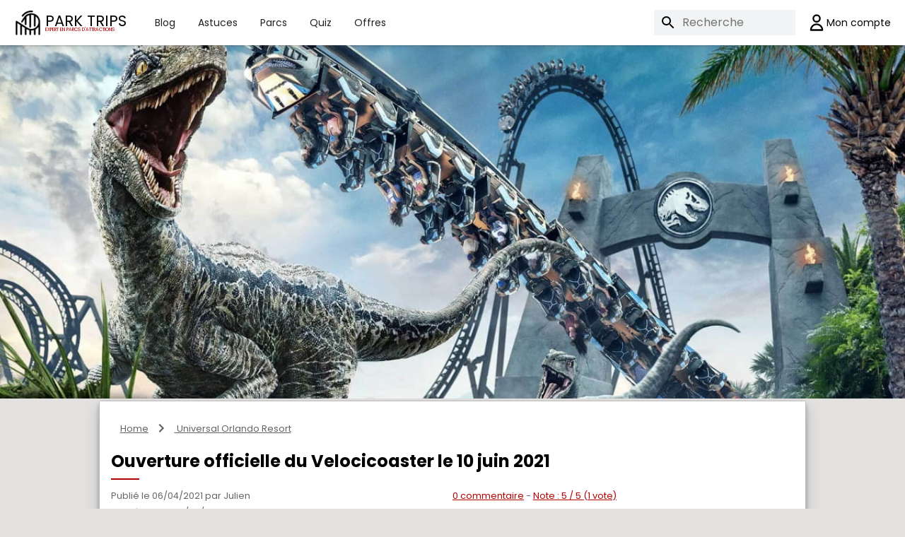

--- FILE ---
content_type: text/html; charset=utf-8
request_url: https://www.parktrips.fr/universal-orlando-resort/article-2453.html
body_size: 11461
content:
<!DOCTYPE html><html lang=fr><head><meta charset=UTF-8><meta name=description content="Ca y est, on conna&amp;icirc;t enfin la date d'ouverture de la nouvelle montagne russe d'Universal Orlando Resort"><meta content="text/html; charset=UTF-8" name=Content-Type><meta http-equiv=X-UA-Compatible content="IE=edge"><meta name=viewport content="width=device-width, initial-scale=1, maximum-scale=5, user-scalable=1"><title>Ouverture officielle du Velocicoaster le 10 juin 2021</title><meta property=og:title content="Ouverture officielle du Velocicoaster le 10 juin 2021"><meta property=og:type content=article><meta property=og:description content="Ca y est, on connaît enfin la date d'ouverture de la nouvelle montagne russe d'Universal Orlando Resort"><meta property=og:image content=https://img.parktrips.fr/post/velocicoaster-opening.jpg><meta property=og:url content=https://www.parktrips.fr/universal-orlando-resort/article-2453.html><link rel=canonical href=https://www.parktrips.fr/universal-orlando-resort/article-2453.html><meta property=thumbnail content=https://img.parktrips.fr/post/velocicoaster-opening.jpg><meta property=fb:app_id content=187024665297195><meta property=fb:pages content=218881852044302><meta property=article:author content="https://www.facebook.com/myparktrips/"><meta property=article:publisher content="https://www.facebook.com/myparktrips/"><meta property=og:site_name content="Park Trips : voyage en parcs d'attractions"><meta name=google-signin-client_id><meta name=fo-verify content=5fbb279f-e7f5-4f1c-b669-b30b212b7834><link rel=preconnect href="https://fonts.gstatic.com/" crossorigin><link rel=preconnect href="https://img.parktrips.fr/" crossorigin><meta name=twitter:card content=summary_large_image><meta name=twitter:site content=@myparktrips><meta name=twitter:image content=https://img.parktrips.fr/post/velocicoaster-opening.jpg><link rel=preload fetchpriority=high href=//img.parktrips.fr/thumbnails/post/velocicoaster-opening.jpg as=image media="(max-width: 767px)"><link rel=preload fetchpriority=high href=//img.parktrips.fr/post/velocicoaster-opening.jpg as=image media="(min-width: 768px)"><meta name=robots content=max-image-preview:large><meta name=apple-itunes-app content="app-id=6741625758"><link rel=alternate hreflang=fr href=https://www.parktrips.fr/universal-orlando-resort/article-2453.html><meta name=twitter:site content=@myparktrips><meta name=theme-color content=#aa2e2e><link rel=icon href=/favicon.ico><link rel=apple-touch-icon href=/Content/img/icon192.png><link rel=alternate type=application/rss+xml title=Podcast href=https://anchor.fm/s/14239740/podcast/rss><link rel=manifest href=/manifest.webmanifest><style>@font-face{font-family:'Poppins';font-style:normal;font-weight:400;font-display:swap;src:local('Poppins Regular'),local('Poppins-Regular'),url(https://fonts.gstatic.com/s/poppins/v20/pxiEyp8kv8JHgFVrJJfecg.woff2) format('woff2');unicode-range:U+0000-00FF,U+0131,U+0152-0153,U+02BB-02BC,U+02C6,U+02DA,U+02DC,U+2000-206F,U+2074,U+20AC,U+2122,U+2191,U+2193,U+2212,U+2215,U+FEFF,U+FFFD}@font-face{font-family:'Poppins';font-style:normal;font-weight:700;font-display:swap;src:local('Poppins Bold'),local('Poppins-Bold'),url(https://fonts.gstatic.com/s/poppins/v20/pxiByp8kv8JHgFVrLCz7Z1xlFQ.woff2) format('woff2');unicode-range:U+0000-00FF,U+0131,U+0152-0153,U+02BB-02BC,U+02C6,U+02DA,U+02DC,U+2000-206F,U+2074,U+20AC,U+2122,U+2191,U+2193,U+2212,U+2215,U+FEFF,U+FFFD}*{-webkit-font-smoothing:antialiased;-moz-osx-font-smoothing:grayscale}html,body,div,span,applet,object,iframe,h1,h2,h3,h4,h5,h6,p,blockquote,pre,a,abbr,acronym,address,big,cite,code,del,dfn,em,img,ins,kbd,q,s,samp,small,strike,strong,sub,sup,tt,var,b,u,i,center,dl,dt,dd,ol,ul,li,fieldset,form,label,legend,table,caption,tbody,tfoot,thead,tr,th,td,article,aside,canvas,details,embed,figure,figcaption,footer,header,hgroup,menu,nav,output,ruby,section,summary,time,mark,audio,video{margin:0;padding:0;border:0;font-size:100%;font:inherit;vertical-align:baseline;box-sizing:border-box}article,aside,details,figcaption,figure,footer,header,hgroup,menu,nav,section{display:block}html{font-family:Arial}body{line-height:1;background:#e2e1e0;margin-top:64px;font-family:inherit}body.fontLoaded{font-family:'Poppins'}body.fontLoaded input{font-family:'Poppins'}body.fontLoaded .form-label-group textarea{font-family:Poppins}header{align-items:center;background:#fff;box-shadow:0 1px 2px 0 rgba(60,64,67,.3),0 2px 6px 2px rgba(60,64,67,.15);color:#202124;display:flex;font-size:14px;height:64px;padding:0 20px;position:fixed;top:0;width:100%;z-index:200}img.cover{object-fit:cover;width:100%;height:320px;object-position:center center}@media (min-width:800px){img.cover{height:auto;min-height:320px;max-height:500px;object-position:center center}}</style><link rel=stylesheet href=//img.parktrips.fr/static/Content/css/parktrips-6035d8b146.css><script>var language='fr';window.dataLayer=window.dataLayer||[];function gtag(){dataLayer.push(arguments);}
gtag('js',new Date());gtag('config','G-VQW5BY77WW',{'anonymize_ip':true,'send_page_view':document.cookie.indexOf("ptAdmin=")==-1});gtag('consent','default',{'ad_storage':'denied','ad_user_data':'denied','ad_personalization':'denied','analytics_storage':'denied'});window.googleAnalyticsLoaded=false;window.hasLazyLoaded=false;function initAnalytics(){if(document.cookie.indexOf("cookie_googleAnalytics=true")!=-1){loadGoogleAnalytics();if(document.cookie.indexOf("cookie_googleAdsense=true")!=-1){gtag('consent','update',{'ad_user_data':'granted','ad_personalization':'granted','ad_storage':'granted','analytics_storage':'granted'});}else{gtag('consent','update',{'ad_user_data':'denied','ad_personalization':'denied','ad_storage':'denied','analytics_storage':'granted'});}}}
initAnalytics();function loadGoogleAnalytics(){var head=document.getElementsByTagName('head')[0];var script=document.createElement('script');script.type='text/javascript';script.async='async';script.src='//img.parktrips.fr/static/Content/js/gtagv4.js';head.appendChild(script);window.googleAnalyticsLoaded=true;}
if(!sessionStorage.getItem("_swa")&&document.referrer.indexOf(location.protocol+"//"+location.host)!==0&&document.cookie.indexOf("ptAdmin=")==-1){fetch("https://counter.dev/track?"+new URLSearchParams({referrer:document.referrer,screen:screen.width+"x"+screen.height,user:"contact@parktrips.fr",utcoffset:"2"}))};sessionStorage.setItem("_swa","1");window.parkTripsPushLibraryPath='//img.parktrips.fr/static/Content/js/push/push-6e25508bd0.js';</script><script type=application/ld+json>{"@context":"http://schema.org","@type":"NewsArticle","mainEntityOfPage":{"@type":"WebPage","@id":"https://www.parktrips.fr/universal-orlando-resort/article-2453.html"},"headline":"Ouverture officielle du Velocicoaster le 10 juin 2021","image":["https://img.parktrips.fr/post/velocicoaster-opening.jpg"],"datePublished":"2021-04-06T18:18:00.0000000","dateModified":"2021-04-06T18:32:56.0000000","author":{"@type":"Person","name":"Park Trips"},"publisher":{"@type":"Organization","name":"Park Trips","logo":{"@type":"ImageObject","url":"https://www.parktrips.fr/Content/img/parktrips-email.png"}},"description":"Ca y est, on conna&amp;icirc;t enfin la date d&#x27;ouverture de la nouvelle montagne russe d&#x27;Universal Orlando Resort","thumbnailUrl":"https://img.parktrips.fr/post/velocicoaster-opening.jpg"}</script><script type=application/ld+json>{"@context":"https://schema.org","@type":"BreadcrumbList","itemListElement":[{"@type":"ListItem","position":1,"name":"Accueil","item":"https://www.parktrips.fr/"},{"@type":"ListItem","position":2,"name":"Universal Orlando Resort","item":"https://www.parktrips.fr/resort/universal-orlando-resort-2.html"},{"@type":"ListItem","position":3,"name":"Ouverture officielle du Velocicoaster le 10 juin 2021","item":"https://www.parktrips.fr/universal-orlando-resort/article-2453.html"}]}</script><body><header id=header><svg class="svg-icon menu" xmlns=http://www.w3.org/2000/svg fill=none viewBox="0 0 24 24" stroke=currentColor onclick="document.getElementById('mobile-menu').classList.add('expanded')"><path stroke-linecap=round stroke-linejoin=round stroke-width=2 d="M4 6h16M4 12h16M4 18h16" /></svg> <a class=logo href="/" title="Park Trips, voyage et parcs d'attractions"><img src=//img.parktrips.fr/static/Content/img/parktrips-black-icon.png width=39 height=35 alt="Park Trips parcs d'attractions"></a> <a class="logo logo-text" href="/">PARK TRIPS</a><div class=middle><div class=links><a href=/blog-parc-attractions.html title="actualité des parcs d'attractions">Blog</a> <a href=/sejour-parc-attractions.html title="bons plans pour voyager">Astuces</a> <a href=/resort-parcs-attractions.html title="guide de voyage en parcs d'attractions">Parcs</a> <a href=/quiz-parc-attractions.html title="quiz et jeux sur les parcs d'attractions">Quiz</a> <a href=/offre-parc-attractions.html title="offres et réductions pour les parcs d'attractions">Offres</a></div><div class=search-box><button class=search-box-button onclick="document.getElementById('header').classList.add('expanded');document.getElementById('searchBox').focus()"> <svg class=svg-icon xmlns=http://www.w3.org/2000/svg fill=none viewBox="0 0 24 24" stroke=currentColor><path stroke-linecap=round stroke-linejoin=round stroke-width=2 d="M21 21l-6-6m2-5a7 7 0 11-14 0 7 7 0 0114 0z" /></svg> <span class=sr-only>Recherche</span> </button><form class=search-box-wrapper action=/recherche.html><svg style=left:8px;position:absolute xmlns=http://www.w3.org/2000/svg height=24 width=24><path d="M0 0h24v24H0z" fill=none></path><path d="M15.5 14h-.79l-.28-.27A6.471 6.471 0 0016 9.5 6.5 6.5 0 109.5 16c1.61 0 3.09-.59 4.23-1.57l.27.28v.79l5 4.99L20.49 19l-4.99-5zm-6 0C7.01 14 5 11.99 5 9.5S7.01 5 9.5 5 14 7.01 14 9.5 11.99 14 9.5 14z"></path></svg> <input type=text name=q id=searchBox inputmode=search placeholder=Recherche onfocus="document.getElementById('header').classList.add('expanded')" onblur="document.getElementById('header').classList.remove('expanded')"> <input type=submit class=d-none></form></div></div><div class=profile><a href=/Account title="Votre compte"><div class=profile-container><svg class=svg-icon xmlns=http://www.w3.org/2000/svg fill=none viewBox="0 0 24 24" stroke=currentColor><path stroke-linecap=round stroke-linejoin=round stroke-width=2 d="M16 7a4 4 0 11-8 0 4 4 0 018 0zM12 14a7 7 0 00-7 7h14a7 7 0 00-7-7z" /></svg></div></a></div></header><section class=mobile-menu id=mobile-menu onclick="document.getElementById('mobile-menu').classList.remove('expanded')"><nav class=mobile-menu-container onclick=event.stopPropagation()><div class=mobile-menu-header><svg class=svg-icon xmlns=http://www.w3.org/2000/svg fill=none viewBox="0 0 24 24" stroke=currentColor onclick="document.getElementById('mobile-menu').classList.remove('expanded')"><path stroke-linecap=round stroke-linejoin=round stroke-width=2 d="M6 18L18 6M6 6l12 12" /></svg> <a class=logo href="/" title="Park Trips, voyage et parcs d'attractions"><img src=//img.parktrips.fr/static/Content/img/parktrips-black-icon.png width=39 height=35 alt="Park Trips parcs d'attractions"></a> <a class="logo logo-text" href="/">PARK TRIPS</a></div><a href=/blog-parc-attractions.html title="actualité des parcs d'attractions">Blog</a> <a href=/sejour-parc-attractions.html title="bons plans pour voyager">Astuces</a> <a href=/resort-parcs-attractions.html title="guide de voyage en parcs d'attractions">Parcs</a> <a href=/quiz-parc-attractions.html title="quiz et jeux sur les parcs d'attractions">Quiz</a> <a href=/offre-parc-attractions.html title="offres et réductions pour les parcs d'attractions">Offres</a> <a href=/temps-attente-parc-attractions.html title="temps d'attente des principaux parcs d'attractions">Temps d'attente</a> <a href=/Account title="préparation de votre voyage">Mes voyages</a> <a href=/voyage-parc-attractions.html title="Découvrez Park Trips">A propos</a> </nav></section><picture><source srcset=//img.parktrips.fr/post/velocicoaster-opening.jpg media="(min-width: 768px)"><img src=//img.parktrips.fr/thumbnails/post/velocicoaster-opening.jpg alt="Ouverture officielle du Velocicoaster le 10 juin 2021" class=cover> </picture><div class=post><div class=inner-post><div class=breadcrumb><ul><li><a href="/" title=Accueil>Home</a></li><svg xmlns=http://www.w3.org/2000/svg height=24 viewBox="0 0 24 24" width=24 aria-hidden=true><path d="M0 0h24v24H0V0z" fill=none></path><path d="M8.59 16.59L13.17 12 8.59 7.41 10 6l6 6-6 6-1.41-1.41z"></path></svg><li><a href=https://www.parktrips.fr/resort/universal-orlando-resort-2.html> Universal Orlando Resort </a></ul></div><h1>Ouverture officielle du Velocicoaster le 10 juin 2021</h1><hr><div class=container><div class=column><div class=post-info><p>Publié le 06/04/2021 par Julien<p>Mise à jour le 06/04/2021 par Julien</div></div><div class=column><div class=post-info><p><a href=#comments>0 commentaire</a> - <a href=#votes>Note : 5 / 5 (1 vote)</a></div></div></div><p>On savait depuis quelques temps que la nouvelle montagne russe ouvrirait cet &eacute;t&eacute; mais on a maintenant la date officielle. La nouvelle montagne russe Intamin &agrave; Universal's Islands Of Adventure ouvrira le 10 juin 2021.<p>La date vient de tomber ce jour (le 6 avril). Apr&egrave;s de nombreuses semaines de tests et de finalisation de la d&eacute;coration, c'est avec une date officielle d'ouverture vient combler les attentes d'amateurs de sensations fortes. De nouvelles images avaient &eacute;t&eacute; tourn&eacute;es le week-end de parc permettant de mettre sur les r&eacute;seaux sociaux une nouvelle vid&eacute;o de ce launch coaster avec la date.<p>Cette nouvelle vid&eacute;o montre des morceaux en cam&eacute;ra embarqu&eacute;e (POV) ainsi que de superbes images de la montagne russe depuis les all&eacute;es. Vous pourrez admirer la beaut&eacute; du train, vraiment superbe. Et de nuit, c'est encore plus somptueux avec la train&eacute;e de lumi&egrave;re bleue qui suit les rails.<div class=video-container><iframe class=video data-src=//www.youtube.com/embed/wNVu7kuSOn0 width=560 height=314 allowfullscreen data-mce-fragment=1></iframe></div><p>Vous allez me dire, c'est bien Julien mais on ne peut pas y aller. Oui, je sais, on est tous tr&egrave;s frustr&eacute;s de ne pas pouvoir faire de parcs d'attractions en ce moment. Mais, c'est finalement pas plus mal. Je m'explique. Souvenez-vous des 8 heures d'attente pour Hagrid's Motorbike Adventure... Et bien &ccedil;a devrait &ecirc;tre au moins autant. Donc &ccedil;a permet de laisser passer l'effet nouveaut&eacute; et de faire r&eacute;duire les attentes.<div class="hr default-margin">pub</div><div class="adwords-pub text-center"></div><div class="hr default-margin">pub</div><p>Comme &agrave; chaque lancement de nouveaut&eacute;s, les Xpress Pass ne seront pas utilisables pour r&eacute;duire le temps d'attente. Et comme Hagrid ne sera plus la derni&egrave;re nouveaut&eacute;, la file Xpress Pass devrait y &ecirc;tre install&eacute;e sous peu (vu l'engouement, peut &ecirc;tre encore plusieurs mois).<p>Alors, est-ce que vous allez bient&ocirc;t en Floride pour tester cette nouveaut&eacute; ? Avec cette nouveaut&eacute;, <a href=/resort/universal-orlando-resort-2.html>Universal Orlando Resort</a> est clairement une destination &agrave; ne pas rater.</div><div class="gallery max1000 margin-t1"><div class="inner-post youtube-banner"><img data-src=https://img.parktrips.fr/static/Content/img/parktrips-youtube.jpg width=952 height=540><div><a href="https://www.youtube.com/channel/UCeDsih_EKsREQtTvbXBXAEA?sub_confirmation=1" target=_blank rel=noopener>Rejoignez nous aussi sur YouTube !</a></div></div></div><div class="articles max1000"><div class=article><div class=inner-article><p class="resultTitle margin-b1">Partagez cet article !<div class=sharethis-inline-share-buttons style=height:42px>Activez les cookies Share This pour voir ce composant, <a href=/Home/Cookies>Gérer mes cookies</a></div></div></div><div class=article><div class=inner-article><div id=votes></div><p class="resultTitle margin-b1">Vous aimez cet article ?<p>Sélectionnez un nombre d'étoiles ci-dessous.<div class="ratings text-center"><img src=/Content/img/star-fill.png width=20 height=20 imgdefault=/Content/img/star-fill.png alt=""><img src=/Content/img/star-fill.png width=20 height=20 imgdefault=/Content/img/star-fill.png alt=""><img src=/Content/img/star-fill.png width=20 height=20 imgdefault=/Content/img/star-fill.png alt=""><img src=/Content/img/star-fill.png width=20 height=20 imgdefault=/Content/img/star-fill.png alt=""><img src=/Content/img/star-fill.png width=20 height=20 imgdefault=/Content/img/star-fill.png alt=""></div><div><label class=tip id=gradeSaved textdefault="Un membre a noté">Un membre a voté</label></div></div></div></div></div><p class=postSection data-call=updateRecommendations();>Nos vidéos sur Universal Orlando Resort<div class=gallery><div class="gallery-items gallery-items-by3 gallery-items-low-margin"><article class=article><a href="https://www.youtube.com/watch?v=gqQEYywvshk" rel=noopener target=_blank> <img src="data:image/svg+xml,%3Csvg xmlns='http://www.w3.org/2000/svg' viewBox='0 0 320 180 '%3E%3C/svg%3E" data-src=https://i3.ytimg.com/vi/gqQEYywvshk/maxresdefault.jpg alt="Volcano Bay, son coaster aquatique, meilleur parc aquatique à Universal Orlando" width=1280 height=720><div class=inner-article><h3>Volcano Bay, son coaster aquatique, meilleur parc aquatique à Universal Orlando</h3><p class=date>25/10/2023</p>Pendant notre trip 2023 en Floride, nous avions hâte de pouvoir refaire Volcano Bay qui est notre parc aquatique préféré. Alors ...</div></a></article><article class=article><a href="https://www.youtube.com/watch?v=4h_JfN-PNC0" rel=noopener target=_blank> <img src="data:image/svg+xml,%3Csvg xmlns='http://www.w3.org/2000/svg' viewBox='0 0 320 180 '%3E%3C/svg%3E" data-src=https://i3.ytimg.com/vi/4h_JfN-PNC0/maxresdefault.jpg alt="Halloween Horror Nights 2023 - Mon premier Halloween aux Etats unis - Universal Studios Orlando" width=1280 height=720><div class=inner-article><h3>Halloween Horror Nights 2023 - Mon premier Halloween aux Etats unis - Universal Studios Orlando</h3><p class=date>18/10/2023</p>Dans cette vidéo je vous emmène découvrir une soirée Halloween Horror Nights, à Universal Studios Orlando en Floride.</div></a></article><article class=article><a href="https://www.youtube.com/watch?v=VkwBmyAcDeY" rel=noopener target=_blank> <img src="data:image/svg+xml,%3Csvg xmlns='http://www.w3.org/2000/svg' viewBox='0 0 320 180 '%3E%3C/svg%3E" data-src=https://i3.ytimg.com/vi/VkwBmyAcDeY/maxresdefault.jpg alt="Notre avis sur la montagne russe la plus puissante de Floride, Velocioaster à Islands Of Adventure" width=1280 height=720><div class=inner-article><h3>Notre avis sur la montagne russe la plus puissante de Floride, Velocioaster à Islands Of Adventure</h3><p class=date>11/10/2023</p>Il est vraiment très difficile de profiter d'Universal Orlando et de ses 2 parcs d'attractions en 1 seule journée. Avec cette vidéo, on ...</div></a></article><article class=article><a href="https://www.youtube.com/watch?v=3ejrxLh1ot4" rel=noopener target=_blank> <img src="data:image/svg+xml,%3Csvg xmlns='http://www.w3.org/2000/svg' viewBox='0 0 320 180 '%3E%3C/svg%3E" data-src=https://i3.ytimg.com/vi/3ejrxLh1ot4/maxresdefault.jpg alt="On découvre le coaster Hagrid's Motorbike Adventure à Universal Orlando et Velocicoaster" width=1280 height=720><div class=inner-article><h3>On découvre le coaster Hagrid's Motorbike Adventure à Universal Orlando et Velocicoaster</h3><p class=date>04/10/2023</p>Notre dernière visite d'Universal Orlando remonte à 2018 et Hagrid's Magical Creatures Motorbike Adventure était en construction ...</div></a></article></div><span class="btns prev" onclick="this.parentNode.querySelector('.gallery-items').scrollBy(-this.parentNode.querySelector('.article').clientWidth,0)"></span> <span class="btns next" onclick="this.parentNode.querySelector('.gallery-items').scrollBy(this.parentNode.querySelector('.article').clientWidth,0)"></span></div><p class=postSection>Vous allez aussi aimer !<div class=gallery id=blogPostRecommendations><div class="gallery-items gallery-items-by3 gallery-items-low-margin"><article class=article><a href=/parc-asterix-paris/article-2742.html> <img alt="Parc Astérix 2027 : Londres gaulois, retrack mythique et triomphe aux Parcs Fans Awards" width=520 height=320 src="data:image/svg+xml,%3Csvg xmlns='http://www.w3.org/2000/svg' viewBox='0 0 520 320 '%3E%3C/svg%3E" data-src=https://img.parktrips.fr/thumbnails/post/2027-parc-asterix-illustration.jpg><div class="inner-article padding-t0"><hr><h3>Parc Ast&#xE9;rix 2027 : Londres gaulois, retrack mythique et triomphe aux Parcs Fans Awards</h3><p class=date>10/01/2026 14:46<p>Le Parc Ast&eacute;rix ne cesse de voir plus grand. Lors du dernier Parcs Fans Event, nous avons assist&eacute; &agrave; une conf&eacute;rence fleuve men&eacute;e par Delphine Pons (r&eacute;v&eacute;lations sur la zone Londinium, le futur de Tonnerre de Zeus et un palmar&egrave;s des Parcs Fans Awards)</div></a><div class=bottom-article style=align-content:flex-end><ul class=buttons><li><a href=/parc-asterix-paris/article-2742.html#votes> <svg class=svg-icon xmlns=http://www.w3.org/2000/svg fill=none viewBox="0 0 24 24" stroke=currentColor><path stroke-linecap=round stroke-linejoin=round stroke-width=2 d="M14 10h4.764a2 2 0 011.789 2.894l-3.5 7A2 2 0 0115.263 21h-4.017c-.163 0-.326-.02-.485-.06L7 20m7-10V5a2 2 0 00-2-2h-.095c-.5 0-.905.405-.905.905 0 .714-.211 1.412-.608 2.006L7 11v9m7-10h-2M7 20H5a2 2 0 01-2-2v-6a2 2 0 012-2h2.5" /></svg> J&#x27;aime </a><li><a href=/parc-asterix-paris/article-2742.html#comments> <svg class=svg-icon xmlns=http://www.w3.org/2000/svg fill=none viewBox="0 0 24 24" stroke=currentColor><path stroke-linecap=round stroke-linejoin=round stroke-width=2 d="M7 8h10M7 12h4m1 8l-4-4H5a2 2 0 01-2-2V6a2 2 0 012-2h14a2 2 0 012 2v8a2 2 0 01-2 2h-3l-4 4z" /></svg> Je commente </a></ul></div></article><article class=article><a href=/blog/article-2741.html> <img alt="Guide nouveautés 2026 : Le Futur des Parcs d'Attractions en Europe Dévoilé" width=520 height=320 src="data:image/svg+xml,%3Csvg xmlns='http://www.w3.org/2000/svg' viewBox='0 0 520 320 '%3E%3C/svg%3E" data-src=https://img.parktrips.fr/thumbnails/post/2026-nouveautes-europe.jpg><div class="inner-article padding-t0"><hr><h3>Guide nouveaut&#xE9;s 2026 : Le Futur des Parcs d&#x27;Attractions en Europe D&#xE9;voil&#xE9;</h3><p class=date>08/01/2026 08:27<p>Quelles attractions ouvrent en 2026 ? D&eacute;couvrez le dossier complet : Valkyrie &agrave; Festyland, North Storm &agrave; Bagatelle, Naruto au Parc Spirou, le nouveau coaster de Fraispertuis City, Edenya &agrave; Pairi Daiza et bien plus encore.</div></a><div class=bottom-article style=align-content:flex-end><ul class=buttons><li><a href=/blog/article-2741.html#votes> <svg class=svg-icon xmlns=http://www.w3.org/2000/svg fill=none viewBox="0 0 24 24" stroke=currentColor><path stroke-linecap=round stroke-linejoin=round stroke-width=2 d="M14 10h4.764a2 2 0 011.789 2.894l-3.5 7A2 2 0 0115.263 21h-4.017c-.163 0-.326-.02-.485-.06L7 20m7-10V5a2 2 0 00-2-2h-.095c-.5 0-.905.405-.905.905 0 .714-.211 1.412-.608 2.006L7 11v9m7-10h-2M7 20H5a2 2 0 01-2-2v-6a2 2 0 012-2h2.5" /></svg> J&#x27;aime </a><li><a href=/blog/article-2741.html#comments> <svg class=svg-icon xmlns=http://www.w3.org/2000/svg fill=none viewBox="0 0 24 24" stroke=currentColor><path stroke-linecap=round stroke-linejoin=round stroke-width=2 d="M7 8h10M7 12h4m1 8l-4-4H5a2 2 0 01-2-2V6a2 2 0 012-2h14a2 2 0 012 2v8a2 2 0 01-2 2h-3l-4 4z" /></svg> Je commente </a></ul></div></article><article class=article><a href=/walt-disney-world/article-2740.html> <img alt="Rock 'n' Roller Coaster : La fin d'une ère et l'avènement des Muppets à Hollywood Studios" width=520 height=320 src="data:image/svg+xml,%3Csvg xmlns='http://www.w3.org/2000/svg' viewBox='0 0 520 320 '%3E%3C/svg%3E" data-src=https://img.parktrips.fr/thumbnails/post/2026-rocknroller-coaster-muppets.jpg><div class="inner-article padding-t0"><hr><h3>Rock &#x27;n&#x27; Roller Coaster : La fin d&#x27;une &#xE8;re et l&#x27;av&#xE8;nement des Muppets &#xE0; Hollywood Studios</h3><p class=date>04/01/2026 14:30<p>Le clap de fin est tomb&eacute; pour l'une des attractions les plus embl&eacute;matiques de Floride : le 31 mars 2026</div></a><div class=bottom-article style=align-content:flex-end><ul class=buttons><li><a href=/walt-disney-world/article-2740.html#votes> <svg class=svg-icon xmlns=http://www.w3.org/2000/svg fill=none viewBox="0 0 24 24" stroke=currentColor><path stroke-linecap=round stroke-linejoin=round stroke-width=2 d="M14 10h4.764a2 2 0 011.789 2.894l-3.5 7A2 2 0 0115.263 21h-4.017c-.163 0-.326-.02-.485-.06L7 20m7-10V5a2 2 0 00-2-2h-.095c-.5 0-.905.405-.905.905 0 .714-.211 1.412-.608 2.006L7 11v9m7-10h-2M7 20H5a2 2 0 01-2-2v-6a2 2 0 012-2h2.5" /></svg> J&#x27;aime </a><li><a href=/walt-disney-world/article-2740.html#comments> <svg class=svg-icon xmlns=http://www.w3.org/2000/svg fill=none viewBox="0 0 24 24" stroke=currentColor><path stroke-linecap=round stroke-linejoin=round stroke-width=2 d="M7 8h10M7 12h4m1 8l-4-4H5a2 2 0 01-2-2V6a2 2 0 012-2h14a2 2 0 012 2v8a2 2 0 01-2 2h-3l-4 4z" /></svg> Je commente </a></ul></div></article><article class=article><a href=/universal-studios-united-kingdom/article-2739.html> <img alt="Universal Studios Great Britain : Feu Vert Historique et Début des Travaux en Vue !" width=520 height=320 src="data:image/svg+xml,%3Csvg xmlns='http://www.w3.org/2000/svg' viewBox='0 0 520 320 '%3E%3C/svg%3E" data-src=https://img.parktrips.fr/thumbnails/post/2026-universal-uk-illustration.jpg><div class="inner-article padding-t0"><hr><h3>Universal Studios Great Britain : Feu Vert Historique et D&#xE9;but des Travaux en Vue !</h3><p class=date>04/01/2026 14:06<p>Universal Studios Great Britain re&ccedil;oit le feu vert ! D&eacute;couvrez les derni&egrave;res infos sur le futur parc de Bedford : chantier, calendrier 2031 et rumeurs d'attractions (Harry Potter, Jurassic Park)</div></a><div class=bottom-article style=align-content:flex-end><ul class=buttons><li><a href=/universal-studios-united-kingdom/article-2739.html#votes> <svg class=svg-icon xmlns=http://www.w3.org/2000/svg fill=none viewBox="0 0 24 24" stroke=currentColor><path stroke-linecap=round stroke-linejoin=round stroke-width=2 d="M14 10h4.764a2 2 0 011.789 2.894l-3.5 7A2 2 0 0115.263 21h-4.017c-.163 0-.326-.02-.485-.06L7 20m7-10V5a2 2 0 00-2-2h-.095c-.5 0-.905.405-.905.905 0 .714-.211 1.412-.608 2.006L7 11v9m7-10h-2M7 20H5a2 2 0 01-2-2v-6a2 2 0 012-2h2.5" /></svg> J&#x27;aime </a><li><a href=/universal-studios-united-kingdom/article-2739.html#comments> <svg class=svg-icon xmlns=http://www.w3.org/2000/svg fill=none viewBox="0 0 24 24" stroke=currentColor><path stroke-linecap=round stroke-linejoin=round stroke-width=2 d="M7 8h10M7 12h4m1 8l-4-4H5a2 2 0 01-2-2V6a2 2 0 012-2h14a2 2 0 012 2v8a2 2 0 01-2 2h-3l-4 4z" /></svg> Je commente </a></ul></div></article><article class=article><a href=/six-flags-qiddiya-city/article-2738.html> <img alt="Six Flags Qiddiya City : Le Guide Complet du Nouveau Géant des Parcs d’Attractions" width=520 height=320 src="data:image/svg+xml,%3Csvg xmlns='http://www.w3.org/2000/svg' viewBox='0 0 520 320 '%3E%3C/svg%3E" data-src=https://img.parktrips.fr/thumbnails/post/2026-six-flags-qiddiya-map.jpg><div class="inner-article padding-t0"><hr><h3>Six Flags Qiddiya City : Le Guide Complet du Nouveau G&#xE9;ant des Parcs d&#x2019;Attractions</h3><p class=date>01/01/2026 13:50<p>D&eacute;couvrez Six Flags Qiddiya City : le guide complet du nouveau parc en Arabie Saoudite ! Records mondiaux, avis, test du Falcon&rsquo;s Flight &agrave; 250 km/h et infos pratiques pour organiser votre voyage</div></a><div class=bottom-article style=align-content:flex-end><ul class=buttons><li><a href=/six-flags-qiddiya-city/article-2738.html#votes> <svg class=svg-icon xmlns=http://www.w3.org/2000/svg fill=none viewBox="0 0 24 24" stroke=currentColor><path stroke-linecap=round stroke-linejoin=round stroke-width=2 d="M14 10h4.764a2 2 0 011.789 2.894l-3.5 7A2 2 0 0115.263 21h-4.017c-.163 0-.326-.02-.485-.06L7 20m7-10V5a2 2 0 00-2-2h-.095c-.5 0-.905.405-.905.905 0 .714-.211 1.412-.608 2.006L7 11v9m7-10h-2M7 20H5a2 2 0 01-2-2v-6a2 2 0 012-2h2.5" /></svg> J&#x27;aime </a><li><a href=/six-flags-qiddiya-city/article-2738.html#comments> <svg class=svg-icon xmlns=http://www.w3.org/2000/svg fill=none viewBox="0 0 24 24" stroke=currentColor><path stroke-linecap=round stroke-linejoin=round stroke-width=2 d="M7 8h10M7 12h4m1 8l-4-4H5a2 2 0 01-2-2V6a2 2 0 012-2h14a2 2 0 012 2v8a2 2 0 01-2 2h-3l-4 4z" /></svg> Je commente </a></ul></div></article><article class=article><a href=/walt-disney-world/article-2737.html> <img alt="Connaissez-vous bien Walt Disney World ? Voici un nouveau quiz !" width=520 height=320 src="data:image/svg+xml,%3Csvg xmlns='http://www.w3.org/2000/svg' viewBox='0 0 520 320 '%3E%3C/svg%3E" data-src=https://img.parktrips.fr/thumbnails/resort/walt_disney_world_resort_entrance.jpg><div class="inner-article padding-t0"><hr><h3>Connaissez-vous bien Walt Disney World ? Voici un nouveau quiz !</h3><p class=date>24/12/2025 16:14<p>C'est notre cadeau de N&ouml;el pour 2025, voici un nouveau quiz pour tester vos connaissances sur Walt Disney World</div></a><div class=bottom-article style=align-content:flex-end><ul class=buttons><li><a href=/walt-disney-world/article-2737.html#votes> <svg class=svg-icon xmlns=http://www.w3.org/2000/svg fill=none viewBox="0 0 24 24" stroke=currentColor><path stroke-linecap=round stroke-linejoin=round stroke-width=2 d="M14 10h4.764a2 2 0 011.789 2.894l-3.5 7A2 2 0 0115.263 21h-4.017c-.163 0-.326-.02-.485-.06L7 20m7-10V5a2 2 0 00-2-2h-.095c-.5 0-.905.405-.905.905 0 .714-.211 1.412-.608 2.006L7 11v9m7-10h-2M7 20H5a2 2 0 01-2-2v-6a2 2 0 012-2h2.5" /></svg> J&#x27;aime </a><li><a href=/walt-disney-world/article-2737.html#comments> <svg class=svg-icon xmlns=http://www.w3.org/2000/svg fill=none viewBox="0 0 24 24" stroke=currentColor><path stroke-linecap=round stroke-linejoin=round stroke-width=2 d="M7 8h10M7 12h4m1 8l-4-4H5a2 2 0 01-2-2V6a2 2 0 012-2h14a2 2 0 012 2v8a2 2 0 01-2 2h-3l-4 4z" /></svg> Je commente </a></ul></div></article></div><span class="btns prev" onclick="this.parentNode.querySelector('.gallery-items').scrollBy(-this.parentNode.querySelector('.article').clientWidth,0)"></span> <span class="btns next" onclick="this.parentNode.querySelector('.gallery-items').scrollBy(this.parentNode.querySelector('.article').clientWidth,0)"></span></div><p class=postSection>Vos commentaires<div class=max1000><div class=article><div class=inner-article><div id=comments></div><h3 class=margin-b1>Vos commentaires</h3><p>Soyez le premier à nous envoyer un commentaire !<p><a href=# class=btn id=addCommentBtn>J'ajoute un commentaire</a></div></div></div><div class=max1000 id=myreviewForm></div><section class=footer><div class=footer-container><div class=footer-1><p>Park Trips est un site d'informations sur les voyages dans les parcs d'attractions dans le monde. D'Orlando pour visiter Universal Studios Florida et Disney World au Royaume-Uni pour Alton Towers, nous vous proposons toute l'actualité et vous accompagnons dans les préparations de votre séjour.</div><div class=footer-2><p>Nos astuces<ul><li><a href=/temps-attente-parc-attractions.html title="Temps d'attente des parcs d'attractions">Temps d'attente</a><li><a href=/actualite-push-notification.html title="l'actualité des parcs d'attractions par push notification">L'actualité des parcs</a><li><a href=/disneyland-paris-alexa.html>Disneyland Paris avec Alexa</a><li><a href=/blog/article-90.html title="Actualités des parcs d'attractions sur Amazon Alexa">Actualité des parcs avec Alexa</a><li><a href=/sitemap.html title="Tous les parcs d'attractions et articles">Plan du site</a><li><a href=/store.html title="Goodies Park Trips et parcs d'attractions" target=_blank>Boutique Park Trips</a><li><a href=https://anchor.fm/park-trips title="Podcast des parcs d'attractions">Notre Podcast</a></ul><p>Nos partenaires<ul><li><a href="http://www.levoyageur.net/" title="guide de voyages">Levoyageur</a><li><a href="https://www.awin1.com/cread.php?awinmid=7432&amp;awinaffid=519363&amp;ued=https%3A%2F%2Fwww.etsy.com%2Ffr%2Fshop%2FThePhoenixFactory" target=_blank title="Poster de parc d'attractions">The Phoenix Factory</a></ul></div><div class=footer-3><p>Les principaux resorts<ul><li><a href=/resort/walt-disney-world-1.html title="Préparer votre voyage à Walt Disney World">Walt Disney World</a><li><a href=/resort/universal-orlando-resort-2.html title="Préparer votre voyage à Universal Studios Orlando">Universal Orlando Resort</a><li><a href=/resort/seaworld-orlando-resort-9.html title="Préparer votre voyage à Seaworld Orlando">Seaworld Orlando</a><li><a href=/resort/universal-studios-hollywood-12.html title="Préparer votre voyage à Universal Studios Hollywood">Universal Studios Hollywood</a><li><a href=/resort/disneyland-paris-3.html title="Astuces pour un séjour à Disneyland Paris">Disneyland Paris</a></ul><p>Mon coach voyage<ul><li><a href=/coach-voyage.html title="Park Trips est votre coach voyage dans les parcs d'attractions">Notre fonctionnement</a><li><a href=/voyage-parc-attractions.html title="A propos de Park Trips">A propos de Park Trips</a><li><a href=https://img.parktrips.fr/static/ParkTrips-Parcs-Attraction-2025.pdf target=_blank title="Dossier de presse Park Trips">Notre dossier de presse</a><li><a href=/contactez-nous.html title="Contacter Park Trips">Contactez-nous</a><li><a href=/Home/Cookies title="Modifier vos paramètres de gestion des cookies">Gérer mes cookies</a><li><a href=/privacy-policy.html title="Politique de confidentialité">Politique de confidentialité</a></ul></div><div class=footer-4><p>Recevez notre newsletter!<form id=footerNewsletterForm class="form-inline footer-form" method=post action=/Home/Newsletter onsubmit="return submitNewsletter()"><input type=hidden name=captcha> <label class=sr-only for=footerEmail>Adresse email</label><div class=input-group><div class=input-group-prepend><span class=input-group-text>@</span></div><input type=email class=form-control name=email id=footerEmail placeholder="Adresse email"><div class=input-group-append><input type=submit class="btn btn-outline-secondary" value=Ok></div></div></form><div class=footer-social-btns><p>Sur les réseaux sociaux</p><a href="http://www.facebook.com/myparktrips/" target=_blank rel=noopener title="Park Trips et parcs d'attractions sur Facebook"> <svg class=svg-icon role=img viewBox="0 0 24 24" xmlns=http://www.w3.org/2000/svg><title>Facebook</title><path d="M24 12.073c0-6.627-5.373-12-12-12s-12 5.373-12 12c0 5.99 4.388 10.954 10.125 11.854v-8.385H7.078v-3.47h3.047V9.43c0-3.007 1.792-4.669 4.533-4.669 1.312 0 2.686.235 2.686.235v2.953H15.83c-1.491 0-1.956.925-1.956 1.874v2.25h3.328l-.532 3.47h-2.796v8.385C19.612 23.027 24 18.062 24 12.073z" /></svg> </a> <a href="https://www.youtube.com/channel/UCeDsih_EKsREQtTvbXBXAEA?sub_confirmation=1" target=_blank rel=noopener title="Parcs d'attractions sur youtube"> <svg class=svg-icon role=img viewBox="0 0 24 24" xmlns=http://www.w3.org/2000/svg><title>YouTube</title><path d="M23.498 6.186a3.016 3.016 0 0 0-2.122-2.136C19.505 3.545 12 3.545 12 3.545s-7.505 0-9.377.505A3.017 3.017 0 0 0 .502 6.186C0 8.07 0 12 0 12s0 3.93.502 5.814a3.016 3.016 0 0 0 2.122 2.136c1.871.505 9.376.505 9.376.505s7.505 0 9.377-.505a3.015 3.015 0 0 0 2.122-2.136C24 15.93 24 12 24 12s0-3.93-.502-5.814zM9.545 15.568V8.432L15.818 12l-6.273 3.568z" /></svg> </a> <a href="http://www.instagram.com/myparktrips/" rel=noopener target=_blank title="Photos de parcs d'attractions sur Instagram"> <svg class=svg-icon role=img viewBox="0 0 24 24" xmlns=http://www.w3.org/2000/svg><title>Instagram</title><path d="M12 0C8.74 0 8.333.015 7.053.072 5.775.132 4.905.333 4.14.63c-.789.306-1.459.717-2.126 1.384S.935 3.35.63 4.14C.333 4.905.131 5.775.072 7.053.012 8.333 0 8.74 0 12s.015 3.667.072 4.947c.06 1.277.261 2.148.558 2.913.306.788.717 1.459 1.384 2.126.667.666 1.336 1.079 2.126 1.384.766.296 1.636.499 2.913.558C8.333 23.988 8.74 24 12 24s3.667-.015 4.947-.072c1.277-.06 2.148-.262 2.913-.558.788-.306 1.459-.718 2.126-1.384.666-.667 1.079-1.335 1.384-2.126.296-.765.499-1.636.558-2.913.06-1.28.072-1.687.072-4.947s-.015-3.667-.072-4.947c-.06-1.277-.262-2.149-.558-2.913-.306-.789-.718-1.459-1.384-2.126C21.319 1.347 20.651.935 19.86.63c-.765-.297-1.636-.499-2.913-.558C15.667.012 15.26 0 12 0zm0 2.16c3.203 0 3.585.016 4.85.071 1.17.055 1.805.249 2.227.415.562.217.96.477 1.382.896.419.42.679.819.896 1.381.164.422.36 1.057.413 2.227.057 1.266.07 1.646.07 4.85s-.015 3.585-.074 4.85c-.061 1.17-.256 1.805-.421 2.227-.224.562-.479.96-.899 1.382-.419.419-.824.679-1.38.896-.42.164-1.065.36-2.235.413-1.274.057-1.649.07-4.859.07-3.211 0-3.586-.015-4.859-.074-1.171-.061-1.816-.256-2.236-.421-.569-.224-.96-.479-1.379-.899-.421-.419-.69-.824-.9-1.38-.165-.42-.359-1.065-.42-2.235-.045-1.26-.061-1.649-.061-4.844 0-3.196.016-3.586.061-4.861.061-1.17.255-1.814.42-2.234.21-.57.479-.96.9-1.381.419-.419.81-.689 1.379-.898.42-.166 1.051-.361 2.221-.421 1.275-.045 1.65-.06 4.859-.06l.045.03zm0 3.678c-3.405 0-6.162 2.76-6.162 6.162 0 3.405 2.76 6.162 6.162 6.162 3.405 0 6.162-2.76 6.162-6.162 0-3.405-2.76-6.162-6.162-6.162zM12 16c-2.21 0-4-1.79-4-4s1.79-4 4-4 4 1.79 4 4-1.79 4-4 4zm7.846-10.405c0 .795-.646 1.44-1.44 1.44-.795 0-1.44-.646-1.44-1.44 0-.794.646-1.439 1.44-1.439.793-.001 1.44.645 1.44 1.439z" /></svg> </a> <a href=https://fr.linkedin.com/company/parktrips rel=noopener target=_blank title="Parcs d'attractions sur LinkedIn"> <svg class=svg-icon role=img viewBox="0 0 24 24" xmlns=http://www.w3.org/2000/svg><title>LinkedIn</title><path d="M20.447 20.452h-3.554v-5.569c0-1.328-.027-3.037-1.852-3.037-1.853 0-2.136 1.445-2.136 2.939v5.667H9.351V9h3.414v1.561h.046c.477-.9 1.637-1.85 3.37-1.85 3.601 0 4.267 2.37 4.267 5.455v6.286zM5.337 7.433c-1.144 0-2.063-.926-2.063-2.065 0-1.138.92-2.063 2.063-2.063 1.14 0 2.064.925 2.064 2.063 0 1.139-.925 2.065-2.064 2.065zm1.782 13.019H3.555V9h3.564v11.452zM22.225 0H1.771C.792 0 0 .774 0 1.729v20.542C0 23.227.792 24 1.771 24h20.451C23.2 24 24 23.227 24 22.271V1.729C24 .774 23.2 0 22.222 0h.003z" /></svg> </a> <a href=https://anchor.fm/park-trips rel=noopener target=_blank title="Podcast de parcs d'attractions"> <svg class=svg-icon role=img viewBox="0 0 24 24" xmlns=http://www.w3.org/2000/svg><title>Anchor</title><path d="M23.214 8.166S22.209 7.69 21.164 8c-.782.23-1.638.824-2.125 2.055-.939 2.363-.126 6.484-.444 6.484s-1.319-3.797-2.658-7.752c-1.34-3.954-2.497-8.061-4.588-7.73-1.854.293-1.279 4.976-.553 9.362.658 3.976 1.419 7.698.984 7.698-.777.001-3.326-10.988-5.939-10.57-2.613.416.753 12.525.046 12.548-.581.019-2.006-7.37-4.121-7.031-1.602.257-.175 6.006-.109 7.61.016.402.141 1.157-.461 1.157H0v1.118h1.958c.402-.02.72-.174.881-.57.544-1.342-.884-7.042-.55-7.084.23-.028.725 1.707 1.416 3.67.69 1.963 1.383 3.995 2.696 3.995 2.83 0-.057-11.121.504-11.121.297 0 1.106 2.26 1.995 4.738 1.089 3.028 2.416 6.387 4.018 6.387 1.912 0 1.29-4.338.698-8.495-.513-3.598-1.114-6.978-.793-6.978.721 0 3.447 15.467 6.72 15.467 1.64 0 1.658-3.233 1.658-6.72 0-2.448-.204-4.68 1.331-5.217.73-.254 1.468.198 1.468.198Z" /></svg> </a> <a href=https://x.com/myparktrips rel=noopener target=_blank title="Parcs d'attractions sur X"> <svg class=svg-icon role=img viewBox="0 0 24 24" xmlns=http://www.w3.org/2000/svg><title>X</title><path d="M18.901 1.153h3.68l-8.04 9.19L24 22.846h-7.406l-5.8-7.584-6.638 7.584H.474l8.6-9.83L0 1.154h7.594l5.243 6.932ZM17.61 20.644h2.039L6.486 3.24H4.298Z" /></svg> </a> <a href=https://www.tiktok.com/@myparktrips rel=noopener target=_blank title="Parcs d'attractions sur TikTok"> <svg class=svg-icon role=img viewBox="0 0 24 24" xmlns=http://www.w3.org/2000/svg><title>TikTok</title><path d="M12.525.02c1.31-.02 2.61-.01 3.91-.02.08 1.53.63 3.09 1.75 4.17 1.12 1.11 2.7 1.62 4.24 1.79v4.03c-1.44-.05-2.89-.35-4.2-.97-.57-.26-1.1-.59-1.62-.93-.01 2.92.01 5.84-.02 8.75-.08 1.4-.54 2.79-1.35 3.94-1.31 1.92-3.58 3.17-5.91 3.21-1.43.08-2.86-.31-4.08-1.03-2.02-1.19-3.44-3.37-3.65-5.71-.02-.5-.03-1-.01-1.49.18-1.9 1.12-3.72 2.58-4.96 1.66-1.44 3.98-2.13 6.15-1.72.02 1.48-.04 2.96-.04 4.44-.99-.32-2.15-.23-3.02.37-.63.41-1.11 1.04-1.36 1.75-.21.51-.15 1.07-.14 1.61.24 1.64 1.82 3.02 3.5 2.87 1.12-.01 2.19-.66 2.77-1.61.19-.33.4-.67.41-1.06.1-1.79.06-3.57.07-5.36.01-4.03-.01-8.05.02-12.07z" /></svg> </a> <a href=https://www.pinterest.com/myparktrips rel=noopener target=_blank title="Parcs d'attractions sur pinterest"> <svg class=svg-icon role=img viewBox="0 0 24 24" xmlns=http://www.w3.org/2000/svg><title>Pinterest</title><path d="M12.017 0C5.396 0 .029 5.367.029 11.987c0 5.079 3.158 9.417 7.618 11.162-.105-.949-.199-2.403.041-3.439.219-.937 1.406-5.957 1.406-5.957s-.359-.72-.359-1.781c0-1.663.967-2.911 2.168-2.911 1.024 0 1.518.769 1.518 1.688 0 1.029-.653 2.567-.992 3.992-.285 1.193.6 2.165 1.775 2.165 2.128 0 3.768-2.245 3.768-5.487 0-2.861-2.063-4.869-5.008-4.869-3.41 0-5.409 2.562-5.409 5.199 0 1.033.394 2.143.889 2.741.099.12.112.225.085.345-.09.375-.293 1.199-.334 1.363-.053.225-.172.271-.401.165-1.495-.69-2.433-2.878-2.433-4.646 0-3.776 2.748-7.252 7.92-7.252 4.158 0 7.392 2.967 7.392 6.923 0 4.135-2.607 7.462-6.233 7.462-1.214 0-2.354-.629-2.758-1.379l-.749 2.848c-.269 1.045-1.004 2.352-1.498 3.146 1.123.345 2.306.535 3.55.535 6.607 0 11.985-5.365 11.985-11.987C23.97 5.39 18.592.026 11.985.026L12.017 0z" /></svg> </a></div><p>Influenceurs de parcs d'attractions<ul><li><a href=/influenceurs-parcs-attractions.html>Influenceurs à suivre</a></ul><p>Park Trips en anglais<ul><li><a href="/en/" title="Park Trips, theme parks">Park Trips, Theme Parks</a></ul></div></div></section><div id=modal class=modal onclick="document.getElementById('modal').style.display='none'"><div class=modal-content onclick=event.stopPropagation()><svg class="svg-icon close" xmlns=http://www.w3.org/2000/svg fill=none viewBox="0 0 24 24" stroke=currentColor onclick="document.getElementById('modal').style.display='none'"><path stroke-linecap=round stroke-linejoin=round stroke-width=2 d="M6 18L18 6M6 6l12 12" /></svg><div class=modal-body></div></div></div><script src=//img.parktrips.fr/static/Content/js/parktrips-9cd2aabe31.js defer></script><script>var popinLoginText='<p class="resultTitle">Communauté Park Trips</p><p>Pour commenter, vous devez être connecté.e.<br />Ca se fait en 1 clic !</p><p><a href="/Account/Login?ReturnUrl='+encodeURIComponent(window.location.pathname+'#myreviewForm')+'" class="btn w300px-centered">Je me connecte</a></p>'</script><script src=//img.parktrips.fr/static/Content/js/push/push-6e25508bd0.js></script><script src=//img.parktrips.fr/static/Content/js/post-4f9f78be02.js></script><script>var postId='2453';var postUrl='%2funiversal-orlando-resort%2farticle-2453.html';var resortId='2';var mapLatitude='';var mapLongitude='';var mapZoom=0;var resortName='Universal Orlando Resort';var contentName='Ouverture officielle du Velocicoaster le 10 juin 2021';function GetMap(){}</script>

--- FILE ---
content_type: text/css
request_url: https://img.parktrips.fr/static/Content/css/parktrips-6035d8b146.css
body_size: 7753
content:
.articles-section h2:after,.inner-article hr,.inner-post h2:after,blockquote:after,blockquote:before,header .profile-container:after,q:after,q:before{content:''}.hint-text,em,i{font-style:italic}.article a,.article-banner-text a,.bottomMenuBarButton,.btn,.button a,.footer a,.mobile-menu-container a,a.red-card,header .links a,header .profile a{text-decoration:none}button,input[type=text],input[type=email],input[type=date],input[type=button],input[type=submit],input[type=datetime-local],select,textarea{-webkit-appearance:none;-moz-appearance:none;appearance:none;border-radius:0}ol,ul{list-style:none}blockquote,q{quotes:none}blockquote:after,blockquote:before,q:after,q:before{content:none}p{line-height:1.4em;margin-top:.5em;margin-bottom:.5em}b,strong{font-weight:700}a,a:visited{color:#b50000}button{font-family:Poppins}em{color:#5f6368;font-size:.9em;display:block}header{align-items:center;background:#fff;box-shadow:0 1px 2px 0 rgba(60,64,67,.3),0 2px 6px 2px rgba(60,64,67,.15);color:#202124;display:flex;font-size:14px;height:64px;padding:0 20px;position:fixed;top:0;width:100%;z-index:1001}header .middle{align-items:center;display:flex;flex:1;height:100%;overflow:hidden;position:relative}header .links{display:none;flex:1;height:100%;line-height:20px;min-width:50%;padding-left:24px}header .links a{align-items:center;color:#202124;display:flex;font-weight:500;margin:0;padding:0 16px;position:relative}header .search-box{display:flex;flex:1;justify-content:flex-end;height:100%;min-width:50%}header .search-box-wrapper{height:100%;align-items:center;display:none;width:100%}header .search-box-wrapper input{background:#f1f3f4;border:none;padding:8px 8px 8px 40px;width:100%;font:inherit;font-size:16px;line-height:20px;border-top-left-radius:2px;border-top-right-radius:2px}header .search-box-wrapper input:focus{outline:0;box-shadow:0 2px 0 0 #b50000}header .profile{margin-left:0;align-items:center;display:flex;height:100%}header .profile a{color:#000}header .profile-container{margin:0 0 0 16px;align-items:center;display:flex;position:relative}.hr:after,.hr:before,.mobile-menu:before{content:""}header .menu{padding-right:10px}header .svg-icon{height:28px;width:28px}header.expanded .search-box-wrapper{display:flex}header a.logo-text,header.expanded .logo,header.expanded .search-box-button{display:none}.mobile-menu.expanded:before{opacity:1}.mobile-menu.expanded .mobile-menu-container{transform:none}.search-box-button{border-radius:0;border:none;box-shadow:none;color:#5f6368;cursor:pointer;padding:0 8px;transition:none;background:0 0}.search-box-button svg{color:#000;padding-top:3px}.mobile-menu{position:fixed;left:0;top:0;width:100%;height:100%;pointer-events:none;z-index:1001;overflow:hidden}.mobile-menu.expanded{pointer-events:auto;visibility:visible}.mobile-menu:before{display:block;position:absolute;left:0;top:0;width:100%;height:100%;background:rgba(0,0,0,.4);opacity:0;will-change:opacity;transition:opacity .2s cubic-bezier(.4,0,.2,1)}.mobile-menu-container{position:relative;width:90%;max-width:268px;background:#fff;height:100%;box-shadow:2px 0 12px rgba(0,0,0,.4);transform:translateX(-110%);display:-webkit-box;display:-ms-flexbox;display:flex;flex-direction:column;will-change:transform;transition:transform .2s ease}.mobile-menu-container a{border-bottom:1px solid #dadce0;color:#5f6368;font-size:14px;padding:16px 24px;font-weight:700}.mobile-menu-header{display:flex;align-items:center;border-bottom:1px solid #dadce0;padding:16px}.mobile-menu-header a{border:none}.mobile-menu-header .logo{padding:5px;margin-left:20px}.footer a,h1{padding-top:.5em}section.articles-section{margin:3em 1em}h1,h2{margin-bottom:.5em;font-weight:700}#comments,#tempsattente,#votes{position:relative;top:-74px}h1{font-size:1.5em}h2{padding-top:.7em;font-size:1.3em}.articles-section h2{text-align:center}.articles-section h2:after{text-align:center;width:40px;height:10px;border-bottom:solid 2px #b50000;display:block;margin:auto}.article,.footer ul{margin-bottom:1em}h3{font-weight:700;font-size:1.2em}h4{font-weight:700}h4:before{content:'- '}.articles{display:flex;flex-direction:column}.article{background-color:#fff;border-radius:1em;box-shadow:0 10px 20px rgba(0,0,0,.19),0 6px 6px rgba(0,0,0,.23);display:flex;flex-direction:column;margin-top:1em}.article img{width:100%;object-fit:cover;height:auto;max-height:320px;border-radius:1em 1em 0 0}.article img.big{height:350px}img.profile{width:50px;height:auto;border-radius:.5em}.article img.contain{object-fit:contain}.article a{color:#000}.gallery-items .article-banner{min-width:92%;box-shadow:none;scroll-snap-align:center;margin-left:.5em;margin-right:.5em;margin-top:0;display:inline-block;position:relative;overflow:hidden;background:linear-gradient(0deg,#b50000 0,#b50000 32%,#fff 35%);border-radius:1em}.article-banner img{width:100%;object-fit:cover;height:auto}.article-banner-text{color:#fff;padding:.5em .5em 1em;background-color:#b50000}.article-banner-bg{height:12px;background:url(../img/red-divider.png) left bottom}.article-banner-text a{color:#000;display:inline-block;border:1px solid #fff;padding:.5em 1em;text-align:center;margin-top:1em;background-color:#fff;border-radius:10px}.buttons{display:flex;border-top:solid 1px #bbb;padding-top:1em}.buttons li{margin-right:1em}.buttons a{color:#555;font-size:.9em;padding:14px}.button a,.inner-article{padding:1em}.buttons svg{stroke:#555;vertical-align:bottom}.article a:first-child{flex-grow:1}.inner-article hr{background-color:#fff;border:none;display:block;height:1em;position:relative;margin:-1em -1em 0;border-radius:1em 1em 0 0}.bottom-article{padding:0 1em 1em}hr{border:none;border-bottom:solid 1px #bbb}p.date{font-size:.8em;color:#555;margin-top:.3em;margin-bottom:0}.button{text-align:center;background-color:#b50000;margin:1em auto;border:none;max-width:20em}.button a{color:#fff;display:block;box-shadow:inset 0 -.6em 0 -.35em rgba(0,0,0,.17)}.svg-icon{width:1em;height:1em}.big-svg-icon{width:2em;height:2em}.svg-icon circle{stroke:#4691f6;stroke-width:1}.footer{box-shadow:0 1px 2px 0 rgba(60,64,67,.3),0 2px 6px 2px rgba(60,64,67,.15);font-size:14px;width:100%;box-sizing:border-box;background-color:#fff;display:flex;justify-content:center;color:#5f6368;padding-bottom:5em;margin-top:2em}.footer a{color:#000;display:block;margin:.3em;padding-bottom:.5em}.footer-container{display:flex;flex-direction:column}.footer-container>div{padding:1em}.footer-social-btns{margin-top:1em}.footer-social-btns a{color:#000;display:inline-block;padding:.6em;font-size:24px;margin-top:.1em;margin-bottom:.1em;margin-left:0}.footer-social-btns svg{width:.9em;height:.9em;fill:#000}.footer-social-btns path{fill:#000}.sr-only{position:absolute;left:-10000px;top:auto;width:1px;height:1px;overflow:hidden}.input-group{display:flex}.input-group-prepend{background:#555;border:1px solid #555;border-right:none;padding-left:5px;padding-right:5px;display:flex;align-items:center;align-content:stretch}.form,a.red-card{flex-direction:column}.input-group-prepend span{color:#fff;font-weight:700}.input-group input[type=email],.input-group input[type=text]{border:1px solid #555;width:100%}input:focus,textarea:focus{outline:0;box-shadow:0 2px 0 0 #b50000}.input-group input[type=submit]{background:#555;border:1px solid #555;padding:.6em}input{line-height:1.5em;padding:.5em;border-radius:0}.outer-form{padding-top:1em}.form{margin:1em;padding:1em;background-color:#fff;border:1px solid #bbb;border-radius:.15em;box-shadow:0 10px 20px rgba(0,0,0,.19),0 6px 6px rgba(0,0,0,.23);display:flex}.form-label-group{position:relative;margin-top:25px;margin-bottom:30px}.form-label-group input[type=date],.form-label-group input[type=datetime-local],.form-label-group input[type=datetime],.form-label-group input[type=email],.form-label-group input[type=number],.form-label-group input[type=password],.form-label-group input[type=text]{font-size:1.1em;padding:5px 0;display:block;width:100%;border:none;border-bottom:1px solid #757575}.form-label-group input:focus{outline:0}.form-label-group label{color:#999;font-size:1.1em;font-weight:400;position:absolute;pointer-events:none;left:5px;top:10px;transition:.2s ease all;-moz-transition:.2s ease all;-webkit-transition:.2s ease all}.form-label-group input:focus~label,.form-label-group label.control-label{top:-10px;font-size:.8em;color:#5264AE}.form-label-group input:not(:placeholder-shown):not(:focus)~label{top:-10px;font-size:.8em;color:#5264AE}.form-label-group label.control-label{margin-bottom:.2em}.form-label-group-with-prepend label{left:36px}.form-label-group label.control-label-fixed{font-size:.8em;color:#5264AE;margin-bottom:.2em;position:relative;top:-3px}.form-label-group select{font-size:1.1em;padding:10px 0;display:block;width:100%;border:none;border-bottom:1px solid #757575}.form-label-group div.mce-tinymce{margin-top:.2em}.form-label-checkbox{margin-top:25px;margin-bottom:30px;display:flex;align-content:center;align-items:center}.form-label-checkbox label{margin-left:.5em}.form-label-group textarea{margin-top:.5em}.text-danger{color:red;font-size:.8em}.btn{font-size:1.1em;display:block;padding:.7em 1.4em;margin:0 .3em .3em 0;border-radius:.15em;box-sizing:border-box;font-weight:700;color:#fff;background-color:#3369ff;background-size:200%;box-shadow:inset 0 -.6em 0 -.35em rgba(0,0,0,.17);text-align:center;position:relative;border:none;width:100%;transition:.5s ease-out}a.btn{color:#fff}.w300px-centered{max-width:300px;margin:auto}.form-inline .btn{margin:0;border-radius:0;color:#fff}.btn-secondary{background-color:#fff;border:1px solid #888;color:#888}a.btn-secondary{color:#888}.btn:active{top:.1em}.btn:hover{box-shadow:inset 0 -.7em 0 -.35em rgba(0,0,0,.3)}.btn-secondary:hover{color:#000}.text-btn{display:block;padding:.7em 0;margin:0 .3em .3em 0}.form-label-group:placeholder{color:#fff}.text-center{text-align:center}.form-bottom{color:#5f6368;font-size:.8em}.form-bottom a{color:#5f6368;display:block;margin-bottom:1em}.hr{display:flex;flex-basis:100%;align-items:center;color:#666;margin:1em 0}.hr:after,.hr:before{flex-grow:1;background:#777;height:1px;font-size:0;line-height:0;margin:0 0 0 8px}.hr:before{margin:0 8px 0 0}.alert-success,.validation-summary-errors{padding:.3em;margin-top:.5em;margin-bottom:.5em;line-height:1.3em}.validation-summary-errors{border-left:solid 4px red;background-color:#fee}.alert-success{border-left:solid 4px #35a91f;background-color:#f1ffe9}td,th{padding:.5em}div.text-help,label.tip{color:#5f6368;text-align:center;margin-top:.4em;display:block;font-size:.8em}div.has-danger div.pristine-error{color:red}div.fb-login-button{height:40px}.d-none{display:none}.gallery{position:relative;margin:auto}.gallery .btns{position:absolute;top:50%;transform:translateY(-50%);height:30px;width:30px;border-radius:2px;background-color:rgba(0,0,0,.5);background-position:50% 50%;background-repeat:no-repeat;z-index:1}.gallery .btns.next{background-image:url('data:image/svg+xml;charset=utf-8,<svg width="18" height="18" viewBox="0 0 34 34" xmlns="http://www.w3.org/2000/svg"><title>Shape</title><path d="M25.557 14.7L13.818 2.961 16.8 0l16.8 16.8-16.8 16.8-2.961-2.961L25.557 18.9H0v-4.2z" fill="%23FFF" fill-rule="evenodd"/></svg>');right:2px}.gallery .btns.prev{background-image:url('data:image/svg+xml;charset=utf-8,<svg width="18" height="18" viewBox="0 0 34 34" xmlns="http://www.w3.org/2000/svg"><title>Shape</title><path d="M33.6 14.7H8.043L19.782 2.961 16.8 0 0 16.8l16.8 16.8 2.961-2.961L8.043 18.9H33.6z" fill="%23FFF" fill-rule="evenodd"/></svg>');left:2px}.gallery-items{margin:1em;display:flex;overflow:hidden;align-items:stretch;align-content:flex-start;overflow-x:scroll;overflow-y:hidden;scroll-snap-type:x mandatory;-webkit-overflow-scrolling:touch}.gallery-items-low-margin{margin:.2em}.gallery-items .article{min-width:92%;box-shadow:none;scroll-snap-align:center;margin-left:.5em;margin-right:.5em;margin-top:0}.gallery-items .button{border-radius:.15em}.gallery-items h2{margin-bottom:.5em}.gallery-items svg.icons{display:block;margin:auto auto .3em;width:40px;height:40px}.gallery-items-all-screen img{height:400px!important;width:auto;margin-right:.5em;max-width:unset!important}.gallery-items-all-screen img:last-child{margin-right:0}.articles-section .gallery-items{margin-left:-1em;margin-right:-1em}.articles-section .btns.next{right:-10px}.articles-section .btns.prev{left:-10px}.lds-dual-ring{display:block;width:80px;height:80px;margin:1em auto}.lds-dual-ring:after{content:" ";display:block;width:64px;height:64px;margin:8px;border-radius:50%;border:6px solid #fff;border-color:#b50000 transparent;animation:lds-dual-ring 1.2s linear infinite}table{border-collapse:collapse;border-spacing:0;width:100%;margin-top:1em;margin-bottom:1em}th{text-align:center;font-weight:700}td,th{border-bottom:1px solid #000;vertical-align:middle}thead{background:#CFCFCF;background:-moz-linear-gradient(top,#dbdbdb 0,#d3d3d3 66%,#CFCFCF 100%);background:-webkit-linear-gradient(top,#dbdbdb 0,#d3d3d3 66%,#CFCFCF 100%);background:linear-gradient(to bottom,#dbdbdb 0,#d3d3d3 66%,#CFCFCF 100%)}tr:nth-child(even){background:#F1F1F1}a.red{color:#b50000;font-weight:700}audio{max-width:100%}.hidden-mobile{display:none}a.red-card{background-color:#b50000;padding:1em;color:#fff;border-radius:1em;text-align:center;position:relative;height:200px;display:flex;align-items:center;justify-content:center;box-shadow:0 1px 3px rgba(0,0,0,.12),0 1px 2px rgba(0,0,0,.24);transition:all .3s cubic-bezier(.25,.8,.25,1)}.bottomMenuBar,.promoFooter{position:fixed;background-color:#fff;width:100%;bottom:0}.question,a.filepond--credits{display:none}a.red-card:hover{top:-2px;box-shadow:0 14px 28px rgba(0,0,0,.25),0 10px 10px rgba(0,0,0,.22)}div.small{font-size:1.5em;margin-bottom:.8em}div.big{font-size:2em}#backLink{color:grey}#paypalButtons{text-align:center}ul.list-group li{padding-top:.8em;margin-bottom:.8em;border-top:solid 1px #bbb}ul.list-group li:first-child{border-top:none}div.height250px{height:250px}div.height320px{height:320px}.padding-1-b0{padding:1em 1em 0}.padding-1-l0b0{padding:1em 1em 0 0}.padding-t1{padding-top:1em}.padding-t0{padding-top:0}.margin-b0{margin-bottom:0!important}.default-margin,.margin-b1{margin-bottom:1em}div.margin-t1{margin-top:1em!important}div.margin-t2{margin-top:2em!important}.default-margin{margin-top:1em}.default-padding{padding:0 1em 1em}.promoFooter{height:75px;transition:all 1.4s ease-in 1.4s;z-index:101;display:flex;justify-content:center;align-items:flex-start;box-shadow:0 10px 5px #ccc,0 -2px 5px #ccc}.bottomMenuBar{left:0;padding:8px}.bottomMenuBarButton,.rightButton{padding:.5em .5em .4em;background-color:#fff;box-shadow:0 10px 20px rgba(0,0,0,.19),0 6px 6px rgba(0,0,0,.23);position:relative}.bottomMenuBarButton{border:1px solid #bbb;border-radius:.15em;margin-right:15px;top:-16px}.rightButton{float:right;margin-top:-36px;border:1px solid #bbb;border-radius:.15em}@keyframes lds-dual-ring{0%{transform:rotate(0)}100%{transform:rotate(360deg)}}.rightButtonLoading{background-color:#5f6368}.rightButtonLoading svg{-webkit-animation:lds-dual-ring 3s linear infinite;-moz-animation:lds-dual-ring 3s linear infinite;animation:lds-dual-ring 3s linear infinite}.container{margin:1em}.container-2cols{flex-direction:row;display:flex;grid-gap:1em;margin:0}.container-2cols .column:first-child{flex:0}div.inner-post{max-width:1000px;margin:auto;background-color:#fff;padding:1em;border:1px solid #bbb;border-radius:.15em;box-shadow:0 10px 20px rgba(0,0,0,.19),0 6px 6px rgba(0,0,0,.23)}.inner-post h2:after,p.postSection:before{display:block;border-top:solid 2px #b50000}.inner-post img{max-width:100%;height:auto}.inner-post h2:after{padding-top:.2em;margin-top:.2em;width:40px}.inner-post li:before,.page-item,.switch{display:inline-block}.inner-post ul{margin:.5em;list-style-position:inside}.inner-post li{padding:.5em;margin-left:1em;line-height:1.5em;text-indent:-1em}.inner-post li:before{content:"";width:1em;height:1em;background-size:70%;background-repeat:no-repeat;background-position:left center;position:relative;top:.23rem;background-image:url(data:image/svg+xml,%3Csvg%20xmlns%3D%22http%3A%2F%2Fwww.w3.org%2F2000%2Fsvg%22%20width%3D%22200%22%20height%3D%22200%22%20viewBox%3D%220%200%20200%20200%22%20fill%3D%22none%22%3E%3Ccircle%20cx%3D%22100%22%20cy%3D%22100%22%20r%3D%2270%22%20stroke%3D%22black%22%20stroke-width%3D%2220%22%20fill%3D%22none%22%20rx%3D%224%22%2F%3E%3Crect%20x%3D%224%22%20y%3D%22160%22%20width%3D%22192%22%20height%3D%2220%22%20rx%3D%2210%22%20fill%3D%22black%22%2F%3E%3C%2Fsvg%3E)}.inner-article ul{list-style:none;padding-left:5px;margin:20px 0}.inner-article ul li{position:relative;padding-left:35px;margin-bottom:12px;line-height:1.6;font-size:1.05rem;color:#333}.inner-article ul li::before{content:"✓";position:absolute;left:0;top:0;color:#4CAF50;font-weight:900;font-size:1.2rem;line-height:1.4}.questionTitle,.stat,.youtube-banner a{font-weight:700}.post img~p{text-align:center}p.postSection{font-size:1.2em;margin:0 1em}.breadcrumb,.post-info{font-size:.8em}p.postSection:before{content:'';width:40px;margin:2.5em auto auto;padding-bottom:1.5em}.breadcrumb li::before,.slider:before,div.tooltiptext::after{content:""}.post hr{width:40px;border-bottom:solid 2px #b50000;margin-left:0}.video-container{position:relative;width:100%;height:0;padding-bottom:56.25%;margin-bottom:1em}.video{position:absolute;top:0;left:0;width:100%;height:100%}.youtube-banner{text-align:center}.youtube-banner img{max-width:300px}.post-info{color:#666}.breadcrumb a{color:#5f6368;padding:0 8px}.breadcrumb a:first-of-type{padding:0 0 8px}.breadcrumb ul{display:flex;align-items:center}.breadcrumb svg{fill:#5f6368}.breadcrumb li::before{background:0 0;margin:0;padding:0;width:0}.quiz-dashboard{position:sticky;top:10px;z-index:100;display:flex;justify-content:flex-end;gap:12px;margin-bottom:25px}.stat{background:#fff;padding:8px 15px;border-radius:50px;box-shadow:0 4px 12px rgba(0,0,0,.1);font-size:.9rem;border:1px solid #eee;color:#000}.progress-container{width:100%;height:10px;background:#e0e6ed;border-radius:10px;margin-bottom:20px;overflow:hidden}.progress-bar{width:0%;height:100%;background:linear-gradient(90deg,#2979FF,#00D2FF);transition:width .4s ease}.question{margin-top:30px;margin-bottom:30px;background:#eee;padding:25px;border-radius:15px;box-shadow:0 4px 15px rgba(0,0,0,.06);border:1px solid #f0f0f0;animation:fadeIn .4s ease}.question.question-active{display:block}.question .row,.results-grid{display:grid;grid-template-columns:1fr}.questionTitle{font-size:1.25rem;color:#2c3e50;line-height:1.4;margin-bottom:10px}.hint-btn{color:#2979FF;background:0 0;border:none;cursor:pointer;text-decoration:underline;font-size:.9rem;margin-bottom:15px;padding:0;font-weight:600}.hint-text{background:#f0f7ff;padding:12px;border-left:4px solid #2979FF;font-size:.95rem;margin-bottom:20px;border-radius:0 8px 8px 0}.question .row{gap:12px;margin-top:15px}.question .answer{padding:15px;border:2px solid #eaeeef;border-radius:12px;background:#fff;cursor:pointer;transition:all .2s ease;font-weight:500;text-align:left;font-size:1rem;color:#444}.question .answer:hover:not(.answered .answer){border-color:#2979FF;background:#f0f5ff;transform:translateY(-2px)}.question .good-answer{background-color:#d4edda!important;border-color:#28a745!important;color:#155724!important;font-weight:700}.question .bad-answer{background-color:#f8d7da!important;border-color:#dc3545!important;color:#721c24!important}.answered .answer{cursor:default}.explanation-area{margin-top:25px;padding-top:20px;border-top:2px solid #f0f0f0;animation:fadeIn .5s ease}.rationale,.wrong-details{padding:15px;border-radius:10px}.rationale{background:#d4edda;margin-bottom:15px;color:#155724;font-size:1rem;border-left:5px solid #28a745}.wrong-details{background:#fff3cd;color:#856404;font-size:.95rem;border-left:5px solid #ffc107}.wrong-details ul{margin:8px 0 0 20px;padding:0}.quiz-nav{display:flex;margin-top:20px;gap:10px;justify-content:right}.prev-btn{background-color:#6c757d;color:#fff;border:none;padding:10px 20px;border-radius:8px;cursor:pointer;font-weight:700}.final-actions button,.next-btn{padding:10px 25px;cursor:pointer;font-weight:700}.next-btn{background-color:#2979FF;color:#fff;border:none;border-radius:8px}.prev-btn:hover{background-color:#5a6268}.next-btn:hover{background-color:#1565C0}.results-grid{gap:15px;margin:30px 0}.result-card{background:#fff;padding:20px 10px;border-radius:15px;border:1px solid #eee;box-shadow:0 4px 10px rgba(0,0,0,.05);text-align:center;transition:transform .3s ease}.result-card:hover{transform:translateY(-5px)}.card-icon{font-size:1.5rem;margin-bottom:5px}.card-label{font-size:.8rem;text-transform:uppercase;color:#7f8c8d;font-weight:700;letter-spacing:1px}.card-value{font-size:1.2rem;font-weight:800;color:#2c3e50;margin-top:5px}.text-good{color:#28a745}.text-bad{color:#dc3545}.text-sep{color:#ccc;margin:0 2px}.grade-text{font-size:1rem!important}.final-actions{display:flex;margin-top:20px;margin-bottom:40px;gap:10px;justify-content:right}.modal,div.hidden{display:none}.final-actions button{background-color:#2979FF;color:#fff;border:none;border-radius:8px}@keyframes fadeIn{from{opacity:0;transform:translateY(10px)}to{opacity:1;transform:translateY(0)}}.bad-answer{border:2px solid red}.good-answer{border:2px solid #50a433}.result{margin-top:1.3em;margin-bottom:1em;background-color:#eee;border-radius:.15em;padding:1em}.resultTitle{font-weight:700}.ratings{margin:1em}.ratings img{height:20px;width:20px;margin:.5em}.pagination{padding:0 1em 1em}.page-item{background:#fff;padding:1em;margin:.3em}.page-link{color:#000;font-weight:700}.active{background:grey}.active .page-link{color:#fff}.disabled .page-link{font-weight:400;color:grey}.comments{display:flex;align-items:flex-start;padding-bottom:1em}.inner-comments{padding-left:1em}.max1000{max-width:1000px;margin:auto}div.bingMap{position:relative;margin-top:1em}#bingMap{margin-top:1em;margin-bottom:1em;height:400px}span.rideStatus{display:block;padding:7px 5px;color:#fff;border-radius:3px;background-color:#5f6368;text-align:center;min-width:65px;margin-left:10px}span.rideClosed{background-color:#000}span.rideSlow{background-color:#2a853d}span.rideMedium{background-color:#ba6529}span.rideBusy{background-color:#b50000}i.show-password{background:url('data:image/svg+xml;utf-8,<svg xmlns="http://www.w3.org/2000/svg" width="24" height="24" viewBox="0 0 24 24"><path d="M12.015 7c4.751 0 8.063 3.012 9.504 4.636-1.401 1.837-4.713 5.364-9.504 5.364-4.42 0-7.93-3.536-9.478-5.407 1.493-1.647 4.817-4.593 9.478-4.593zm0-2c-7.569 0-12.015 6.551-12.015 6.551s4.835 7.449 12.015 7.449c7.733 0 11.985-7.449 11.985-7.449s-4.291-6.551-11.985-6.551zm-.015 3c-2.209 0-4 1.792-4 4 0 2.209 1.791 4 4 4s4-1.791 4-4c0-2.208-1.791-4-4-4z"/></svg>') center center no-repeat;display:block;fill:#757575;position:absolute;top:2px;right:0;padding:5px;width:37px;height:37px;filter:opacity(.6)}i.show-password path{color:#757575}i.show-password-cross{background-image:url('data:image/svg+xml;utf-8,<svg xmlns="http://www.w3.org/2000/svg" width="24" height="24" viewBox="0 0 24 24"><path d="M19.604 2.562l-3.346 3.137c-1.27-.428-2.686-.699-4.243-.699-7.569 0-12.015 6.551-12.015 6.551s1.928 2.951 5.146 5.138l-2.911 2.909 1.414 1.414 17.37-17.035-1.415-1.415zm-6.016 5.779c-3.288-1.453-6.681 1.908-5.265 5.206l-1.726 1.707c-1.814-1.16-3.225-2.65-4.06-3.66 1.493-1.648 4.817-4.594 9.478-4.594.927 0 1.796.119 2.61.315l-1.037 1.026zm-2.883 7.431l5.09-4.993c1.017 3.111-2.003 6.067-5.09 4.993zm13.295-4.221s-4.252 7.449-11.985 7.449c-1.379 0-2.662-.291-3.851-.737l1.614-1.583c.715.193 1.458.32 2.237.32 4.791 0 8.104-3.527 9.504-5.364-.729-.822-1.956-1.99-3.587-2.952l1.489-1.46c2.982 1.9 4.579 4.327 4.579 4.327z"/></svg>')}.switch{position:relative;width:60px;height:34px;padding-right:5px}.switch input{opacity:0;width:0;height:0}.slider{position:absolute;cursor:pointer;top:0;left:0;right:0;bottom:0;background-color:#ccc;-webkit-transition:.4s;transition:.4s}.slider:before{position:absolute;height:26px;width:26px;left:4px;bottom:4px;background-color:#fff;-webkit-transition:.4s;transition:.4s}div.tooltiptext,input:checked+.slider{background-color:#b50000}input:focus+.slider{box-shadow:0 0 1px #b50000}input:checked+.slider:before{-webkit-transform:translateX(26px);-ms-transform:translateX(26px);transform:translateX(26px)}.slider.round{border-radius:34px}.slider.round:before{border-radius:50%}div.adwords-pub{height:320px}div.tooltiptext{visibility:hidden;width:210px;color:#fff;text-align:left;border-radius:6px;padding:7px;position:absolute;z-index:1;top:39px;right:-5px}div.tooltiptext::after{position:absolute;bottom:100%;right:15px;border-width:5px;border-style:solid;border-color:transparent transparent #b50000}.modal,.modal-content{position:fixed;width:100%}.modal{z-index:1;left:0;top:0;height:100%;overflow:auto;background-color:#000;background-color:rgba(0,0,0,.4);-webkit-animation-name:fadeIn;-webkit-animation-duration:.4s;animation-name:fadeIn;animation-duration:.4s}.modal .close{padding:10px;float:right}.modal-content{bottom:0;background-color:#fefefe;-webkit-animation-name:slideIn;-webkit-animation-duration:.4s;animation-name:slideIn;animation-duration:.4s}.modal-body{padding:5px 10px}@-webkit-keyframes fadeIn{from{opacity:0}to{opacity:1}}@keyframes fadeIn{from{opacity:0}to{opacity:1}}@-webkit-keyframes slideIn{from{bottom:-300px;opacity:0}to{bottom:0;opacity:1}}@keyframes slideIn{from{bottom:-300px;opacity:0}to{bottom:0;opacity:1}}div.logoButtons{display:flex;flex-wrap:wrap;justify-content:center}div.logoButtonsScrollable{display:flex;justify-content:left;overflow:hidden;align-items:stretch;align-content:flex-start;overflow-x:scroll;overflow-y:hidden;scroll-snap-type:x mandatory;-webkit-overflow-scrolling:touch;flex-wrap:nowrap}div.logoButton{margin-bottom:.2em}a.logoButton{position:relative;margin:1em;max-width:205px;display:flex;align-items:center;height:200px}a.logoButton img{border-radius:50%;width:200px;padding:10px;position:relative;filter:grayscale(.4);transition:filter .2s ease-in-out}a.logoButton img:hover{filter:grayscale(0)}a.logoButton:before{content:'';position:absolute;top:0;right:0;bottom:0;left:0;margin:5px;border-radius:50%;background:linear-gradient(to bottom,#ff8030,#b50000)}a.logoButton span{position:absolute;top:174px;left:0;background-color:#b50000;color:#fff;width:100%;text-align:center;padding:.5em}.link-summary{background:#f9f9f9;border:1px solid #ddd;padding:15px;border-radius:8px;margin-bottom:20px}.link-summary ul{list-style-type:none;padding:0;margin:0}.link-summary p{margin:0;font-weight:700}.link-summary li{padding:0}.link-summary a{text-decoration:none}@media (min-width:800px){svg.menu{display:none}header .links,header .search-box-wrapper{display:flex}header .search-box{justify-content:flex-start}header .profile-container:after{content:'Mon compte'}.search-box-button{display:none}header.expanded .search-box-wrapper{transform:translate(calc(-50%))}header .search-box-wrapper{max-width:calc(200% - 32px);min-width:calc(200% - 32px);transform:translateX(calc(50% - 184px));transition:.2s transform;width:calc(200% - 32px)}header .logo,header.expanded .logo{display:flex;align-items:center}header a.logo-text{display:block;text-decoration:none;color:#000;font-size:1.5em;padding-left:5px;position:relative;padding-bottom:5px}header a.logo-text:after{content:'Expert en parcs d\'attractions';position:absolute;left:0;text-decoration:none;color:#b50000;font-size:.325em;padding-left:5px;text-transform:uppercase;top:20px}header a.logo-text-en:after{content:'Theme park experts';font-size:.52em}.footer-container{display:grid;grid-template-columns:25% 25% 25% 25%;justify-content:center;max-width:1000px}.footer a{padding-top:.3em;padding-bottom:.3em}.articles{display:grid;grid-template-columns:repeat(auto-fill,minmax(380px,1fr));grid-gap:1em}.articles280px{grid-template-columns:repeat(auto-fill,minmax(280px,1fr))}.form-600,.outer-form,.outer-form-600{max-width:600px;margin:auto}.gallery .btns{display:none}.gallery-all-screen .btns{display:block}.gallery-items,.gallery-items-by3{display:grid;overflow:hidden}.gallery-items{grid-template-columns:repeat(4,1fr);grid-gap:1em}.gallery-items-w-1000{max-width:1000px;margin:auto!important;grid-template-columns:repeat(6,1fr)}.gallery-items-by3,.results-grid{grid-template-columns:repeat(3,1fr)}.container,.gallery-items-all-screen{display:flex}.gallery-items-all-screen img{height:500px!important}.gallery-items-low-margin{margin:1em}.gallery-items .article,.gallery-items .article-banner{min-width:unset;margin-left:0;margin-right:0;margin-bottom:0}.container{flex-direction:row;grid-gap:1em;margin:0}.outer-page{max-width:1000px;margin:auto}.column{flex:1}.double-column{flex:2}.secondary-column{border-left:solid 1px #5f6368;padding-left:1em}.hidden-mobile{display:block}td.hidden-mobile,th.hidden-mobile{display:table-cell}.articles-section .gallery-items{margin-left:0;margin-right:0}.article-banner-bg{height:24px;background:url(../img/red-divider-large.png)}.promoFooter{padding-top:5px}.modal-content{width:600px;margin:15% auto;position:relative}div.logoButtonsScrollable{flex-wrap:wrap;overflow:hidden;justify-content:center}a.logoButton img{filter:grayscale(.9)}}.map-blue-icon,.map-red-icon,.map-yellow-icon{width:20px;height:20px;box-shadow:0 1px 5px rgba(0,0,0,.65)}.map-red-icon{background-color:#db3b3b;border-radius:50%;border:2px solid #a02a2a}.map-blue-icon{background-color:#3498DA;border-radius:50%;border:2px solid #2a73a0}.map-yellow-icon{background-color:#FFFB00;border-radius:50%;border:2px solid #c9c700}

--- FILE ---
content_type: text/javascript
request_url: https://img.parktrips.fr/static/Content/js/parktrips-9cd2aabe31.js
body_size: 3397
content:
const cookieSuppliers=["googleAnalytics","googleRecaptcha","facebook","shareThis","googleAdsense","youtube"];function setAllCookieSuppliers(e){cookieSuppliers.forEach(o=>setCookieSupplierValue(o,e))}function setCookieSupplierValue(e,o){setCookie("cookie_"+e,o,186)}function isCookieSupplierEnabled(e){return-1!=document.cookie.indexOf("cookie_"+e+"=true")}function setCookie(e,o,t){var a=new Date;a.setTime(a.getTime()+24*t*60*60*1e3);var i="expires="+a.toUTCString();document.cookie=t>0?e+"="+o+";"+i+";path=/":e+"="+o+";path=/"}function cookieDenyAll(){return setAllCookieSuppliers(!1),setCookie("cookieConsent2021","denied",180),window.hasLazyLoaded&&lazyload(),!1}function cookieAcceptAll(){return setAllCookieSuppliers(!0),setCookie("cookieConsent2021","accept",180),initAnalytics(),window.hasLazyLoaded&&lazyload(),!1}function getCookie(e){for(var o=e+"=",t=decodeURIComponent(document.cookie).split(";"),a=0;a<t.length;a++){for(var i=t[a];" "==i.charAt(0);)i=i.substring(1);if(0==i.indexOf(o))return i.substring(o.length,i.length)}return""}function statusChangeCallback(e){if("connected"===e.status||"not_authorized"===e.status){var o=document.createElement("div");o.className="tooltiptext",o.innerHTML='<a href="/Account/Login" style="color:  #fff; font-weight: 600; line-height: 1.3em;">Connectez-vous en 1 clic avec Facebook !</a>',o.style.visibility="visible",document.getElementsByClassName("profile-container")[0].appendChild(o)}}window.fbAsyncInit=function(){FB.init({appId:"187024665297195",autoLogAppEvents:!1,xfbml:!0,version:"v12.0"}),FB.getLoginStatus(function(e){statusChangeCallback(e)})};var imageObserver=null,backToTopObserver=null;function launchImageObserver(){console.log("Launching image observer"),document.querySelectorAll("img[data-src]").forEach(function(e){imageObserver.observe(e)}),document.querySelectorAll("iframe[data-src]").forEach(function(e){imageObserver.observe(e)})}function initObservers(){imageObserver=new IntersectionObserver(function(e,o){e.forEach(function(e){if(e.isIntersecting){var t=e.target,a=t.dataset.src;if(a)if("IFRAME"===t.nodeName){var i=t.getAttribute("height")||"300";-1!==a.indexOf("youtube")?isCookieSupplierEnabled("youtube")?t.src=a:t.outerHTML='<div style="height: '+i+'px; text-align: center; padding-top: 20%; border: solid 1px red; background: #fff;">Veuillez activer les cookies YouTube pour voir cette vidéo. <a href="/Home/Cookies">Gérer vos cookies</a>.</div>':-1!==a.indexOf("facebook")||-1!==a.indexOf("facebook")?isCookieSupplierEnabled("facebook")?t.src=a:t.outerHTML='<div style="height: '+i+'px; text-align: center; padding-top: 20%; border: solid 1px red; background: #fff;">Veuillez activer les cookies Facebook pour voir cette vidéo. <a href="/Home/Cookies">Gérer vos cookies</a>.</div>':t.src=a}else t.src=a;t.dataset.srcset&&(t.srcset=t.dataset.srcset),t.dataset.background&&(t.style.backgroundImage=t.dataset.background),"leaflet"===t.dataset.script&&"function"==typeof loadLeaflet&&loadLeaflet(),"updateRecommendations();"===t.dataset.call&&"function"==typeof updateRecommendations&&updateRecommendations(),o.unobserve(t)}})},{rootMargin:window.innerHeight>900?"300px 0px 300px 0px":"150px 0px 150px 0px",threshold:0}),launchImageObserver()}"IntersectionObserver"in window&&("loading"===document.readyState?document.addEventListener("DOMContentLoaded",initObservers):initObservers());var gaUserId=null;function lazyload(){window.removeEventListener("scroll",lazyload,!1);window.hasLazyLoaded;window.hasLazyLoaded=!0,"object"==typeof imageObserver?(document.querySelectorAll("[data-script]").forEach(function(e){imageObserver.observe(e)}),document.querySelectorAll("[data-call]").forEach(function(e){imageObserver.observe(e)})):(document.querySelectorAll("iframe[data-src]").forEach(function(e){var o=e.dataset.src;void 0!==o&&!1!==o&&(-1!=o.indexOf("youtube")?isCookieSupplierEnabled("youtube")?e.src=o:e.innerHTML='<div style="height: '+e.attributes.height+'px; text-align: center; padding-top: 20%; border: solid 1px red;">Veuillez activer les cookies YouTube pour voir cette vidéo. Rendez-vous sur la page pour <a href="/Home/Cookies">Gérer vos cookies</a>.</div>':-1!=o.indexOf("faceook")?isCookieSupplierEnabled("facebook")?e.src=o:e.innerHTML='<div style="height: '+e.attributes.height+'px; text-align: center; padding-top: 20%; border: solid 1px red;">Veuillez activer les cookies Facebook pour voir cette vidéo. Rendez-vous sur la page pour <a href="/Home/Cookies">Gérer vos cookies</a>.</div>':e.src=o)}),document.querySelectorAll("img[data-src]").forEach(function(e){var o=e.dataset.src;void 0!==o&&!1!==o&&(e.src=o)})),"function"==typeof lazyLoadBeforeAds&&lazyLoadBeforeAds(),loadAds(),gaUserId=getCookie("_ga"),document.querySelectorAll("a[href^='#']").forEach(function(e){e.href.endsWith("#carousel")||e.href.endsWith("#")||e.addEventListener("click",function(e){e.preventDefault(),document.getElementById(e.target.href.split("#")[1]).scrollIntoView({behavior:"smooth"})},!1)}),null!=swRegistration&&loadPushLibrary(),"function"==typeof lazyLoad&&lazyLoad(),isCookieSupplierEnabled("facebook")&&""==getCookie("isLoggedIn")&&""==getCookie("facebookSession")&&(loadFacebook(),setCookie("facebookSession","1",0))}window.addEventListener("scroll",lazyload,!1);var facebookLoaded=!1;function loadFacebook(){if(isCookieSupplierEnabled("facebook")){if(facebookLoaded)return;facebookLoaded=!0;var e=document.getElementsByTagName("head")[0],o=document.createElement("script");o.type="text/javascript",o.src="//connect.facebook.net/fr_FR/sdk.js",e.appendChild(o)}else document.querySelector("div.fb-login-button").innerHTML='Activez les cookies pour vous connecter.<br />Rendez-vous sur <a href="/Home/Cookies">Gérer mes cookies</a>'}var enablePageLevelAds=!1,enablePageLevelAdsOverlays=!1,adsLoaded=!1,adsbygoogle=window.adsbygoogle||[];function loadAds(){if(!adsLoaded&&(adsLoaded=!0,isCookieSupplierEnabled("googleAdsense"))){document.querySelectorAll("ins.adsbygoogle").forEach(function(e){e.innerHTML="",adsbygoogle.push({})});var e=document.getElementsByTagName("head")[0],o=document.createElement("script");o.type="text/javascript",o.src="//pagead2.googlesyndication.com/pagead/js/adsbygoogle.js?client=ca-pub-8513731755085814",o.crossOrigin="anonymous",e.appendChild(o)}}var submitNewsletterNext=!1;function loadRecaptcha(){if(isCookieSupplierEnabled("googleRecaptcha")){var e=document.createElement("script");e.src="//www.google.com/recaptcha/api.js?render=6Ld8kJ4UAAAAAMm0nql1MxAMi1rLkfxNPXwidltf&onload=recaptchaLoaded",document.head.appendChild(e)}else alert("Les cookies pour Google Recaptcha ne sont pas activés, vous ne pourrez pas utiliser cette fonctionnalité. Activez les dans Gérer mes cookies en bas de page !")}function recaptchaLoaded(){grecaptcha.execute("6Ld8kJ4UAAAAAMm0nql1MxAMi1rLkfxNPXwidltf",{action:"homepage"}).then(function(e){document.querySelectorAll("input[name=captcha]").forEach(function(o){o.value=e}),submitNewsletterNext&&(document.getElementById("footerNewsletterForm").submit(),submitNewsletterNext=!1)})}function submitNewsletter(){return document.querySelector("#footerNewsletterForm input[name=captcha]").value.length>0||document.querySelector("#footerNewsletterForm input[name=email]").value.length>0&&(submitNewsletterNext=!0,loadRecaptcha(),!1)}var swRegistration=null;if("serviceWorker"in navigator&&(navigator.serviceWorker.getRegistrations().then(function(e){for(var o of e)"https://www.parktrips.fr/Api/"==o.scope&&o.unregister()}),navigator.serviceWorker.register("/Api/GetServiceWorker?file=sw.js",{scope:"/"}).then(function(e){console.log("Service Worker is registered",e),swRegistration=e}).catch(function(e){})),-1==document.cookie.indexOf("cookieConsent2021=")&&0==/bot|google|baidu|bing|msn|teoma|slurp|yandex|facebookexternalhit|twitterbot|w3c_validator|ysearch|lighthouse/i.test(navigator.userAgent)){var request=new XMLHttpRequest;request.onreadystatechange=function(){4===this.readyState&&this.status>=200&&this.status<400&&(document.body.insertAdjacentHTML("beforeend",this.responseText),setTimeout(()=>{document.getElementById("cookie-banner").classList.add("is-visible")},100))},request.open("GET","/Home/CookieConsent?language="+language,!0),request.send()}function urlB64ToUint8Array(e){const o=(e+"=".repeat((4-e.length%4)%4)).replace(/\-/g,"+").replace(/_/g,"/"),t=window.atob(o),a=new Uint8Array(t.length);for(var i=0;i<t.length;++i)a[i]=t.charCodeAt(i);return a}function loadLeaflet(){var e=document.getElementsByTagName("head")[0];script=document.createElement("script"),script.type="text/javascript",script.src="//unpkg.com/leaflet@1.9.4/dist/leaflet.js",script.integrity="sha256-20nQCchB9co0qIjJZRGuk2/Z9VM+kNiyxNV1lvTlZBo=",script.crossOrigin="anonymous",script.addEventListener("load",()=>{"function"==typeof GetMap&&GetMap()}),e.appendChild(script);var o=document.createElement("link");o.rel="stylesheet",o.href="//unpkg.com/leaflet@1.9.4/dist/leaflet.css",o.integrity="sha256-p4NxAoJBhIIN+hmNHrzRCf9tD/miZyoHS5obTRR9BMY=",o.crossOrigin="anonymous",e.appendChild(o)}function loadShareThis(){var e=document.getElementsByTagName("head")[0];script=document.createElement("script"),script.type="text/javascript",script.src="//platform-api.sharethis.com/js/sharethis.js#property=5bc8abbaddd6040011604d79&product=inline-share-buttons",e.appendChild(script)}function loadPushLibrary(){if(""==getCookie("parktripsPush")){var e=document.getElementsByTagName("head")[0];script=document.createElement("script"),script.type="text/javascript",script.src=window.parkTripsPushLibraryPath,e.appendChild(script),setTimeout("loadPush([])",5e3),setCookie("parktripsPush","1",1)}}function isLoggedIn(){return""!=getCookie("isLoggedIn")}function showPopin(e){document.querySelector("#modal .modal-body").innerHTML=e,document.getElementById("modal").style.display="block"}"fonts"in document?Promise.all([document.fonts.load("1em Poppins"),document.fonts.load("700 1em Poppins")]).then(()=>{document.body.classList.add("fontLoaded")}):document.body.classList.add("fontLoaded");

--- FILE ---
content_type: text/javascript
request_url: https://img.parktrips.fr/static/Content/js/post-4f9f78be02.js
body_size: 3037
content:
function PostComment(e){document.getElementById("postCommentErrors").classList.remove("validation-summary-errors"),e.querySelector("button[type=submit]").disabled="disabled";var t=new FormData(e),n=new XMLHttpRequest;return n.responseType="json",n.onreadystatechange=function(){4===this.readyState&&(console.log(this.response),this.status>=200&&this.status<400?this.response.error?(document.getElementById("postCommentErrors").innerHTML=this.response.message,document.getElementById("postCommentErrors").classList.add("validation-summary-errors"),e.querySelector("button[type=submit]").removeAttribute("disabled")):document.getElementById("myreviewForm").innerHTML='<div class="inner-article"><div class="form"><h3>Publiez votre commentaire</h3><p class="alert-success">Votre commentaire nous est parvenu. Notre équipe va procéder à sa lecture et vous apporter une réponse. Vous recevrez un e-mail dès qu\'il sera publié.<br />Merci</p></div></div>':(document.getElementById("postCommentErrors").innerHTML=response,document.getElementById("postCommentErrors").classList.add("validation-summary-errors"),e.querySelector("button[type=submit]").removeAttribute("disabled")))},n.open("POST","/Blog/Comment",!0),n.send(t),!1}function lazyLoadBeforeAds(){document.querySelectorAll("ins.adsbygoogle").forEach(function(e){e.innerHTML='Park Trips vit de la publicité. Pour continuer à vous fournir du contenu, nous vous invitons à activer les cookies Google Adsense. Vous pouvez gérer vos cookies à tout moment sur la page <a href="/Home/Cookies">Gérer mes cookies</a>'}),document.querySelectorAll("div.adwords-pub").forEach(function(e){e.innerHTML='<ins class="adsbygoogle" style="display:block; width: 100%; margin-left: auto; margin-right: auto; text-decoration: none; height: 320px;" data-ad-layout="in-article" data-ad-client="ca-pub-8513731755085814" data-ad-slot="8767382745" data-full-width-responsive="false">Park Trips vit de la publicité. Pour continuer à vous fournir du contenu, nous vous invitons à activer les cookies Google Adsense. Vous pouvez gérer vos cookies à tout moment sur la page <a href="/Home/Cookies">Gérer mes cookies</a>.</ins>'})}function lazyLoad(){if(isCookieSupplierEnabled("shareThis")&&loadShareThis(),document.querySelectorAll("div.question").forEach(function(e){numberOfQuestions+=1}),listenForAnswerClicks(),null!=gaUserId&&gaUserId.length>0){var e=gaUserId.split(".");if(e.length>=4&&-1==document.cookie.indexOf("ptAdmin=")){var t=new XMLHttpRequest;t.open("POST","/Api/ContentView?UserId="+e[3]+"&ContentType=post&ContentId="+postId,!0),t.send()}}}addEventListener("DOMContentLoaded",function(){document.getElementById("addCommentBtn")&&document.getElementById("addCommentBtn").addEventListener("click",function(e){if(!isLoggedIn())return showPopin(popinLoginText),void e.preventDefault();document.getElementById("addCommentBtn").style.display="none";var t=new XMLHttpRequest;t.onreadystatechange=function(){4===this.readyState&&this.status>=200&&this.status<400&&(document.getElementById("myreviewForm").innerHTML=this.responseText)},t.open("GET","/Blog/Comment?postId="+postId,!0),t.send(),e.preventDefault()}),document.querySelectorAll(".ratings img").forEach(function(e){e.addEventListener("mouseover",function(e){for(var t=1,n=e.target;n=n.previousElementSibling;)t++;var o=0;e.target.parentNode.querySelectorAll("img").forEach(function(e){o++,e.src=o<=t?"https://img.parktrips.fr/static/Content/img/star-fill.png":"https://img.parktrips.fr/static/Content/img/star-unfill.png"});var r="Excellent !";4==t&&(r="Très bon !"),3==t&&(r="Pas mal !"),2==t&&(r="Moyen :|"),1==t&&(r="Je n'aime pas :("),e.target.parentNode.nextElementSibling.querySelector("label").innerHTML=r})}),document.querySelectorAll(".ratings").forEach(function(e){e.addEventListener("mouseout",function(e){"DIV"==e.target.nodeName&&(e.target.querySelectorAll("img").forEach(function(e){e.src=e.getAttribute("imgdefault")}),e.target.nextElementSibling.querySelector("label").innerHTML=e.target.nextElementSibling.querySelector("label").getAttribute("textdefault"))})}),document.querySelectorAll(".ratings img").forEach(function(e){e.addEventListener("click",function(e){for(var t=1,n=e.target;n=n.previousElementSibling;)t++;var o=new FormData;o.append("type","post"),o.append("id",postId),o.append("value",t);var r=new XMLHttpRequest;r.responseType="json",r.onreadystatechange=function(){if(4===this.readyState&&this.status>=200&&this.status<400){if(console.log(this.response),this.response.error)return void showPopin('<p class="resultTitle">Communauté Park Trips</p><p>Pour noter, vous devez être connecté.e.<br />Ca se fait en 1 clic !</p><p><a href="/Account/Login?ReturnUrl='+encodeURIComponent(window.location.pathname+"#votes")+'")" class="btn w300px-centered">Je me connecte</a></p>');if(this.response.redirect)return void(window.location=response.message);document.getElementById("gradeSaved").innerHTML=this.response.message,setTimeout("document.getElementById('gradeSaved').innerHTML = document.getElementById('gradeSaved').getAttribute('default');",3500)}},r.open("POST","/Blog/Review",!0),r.send(o)})}),window.location.href.indexOf("addCommentBtn")>0&&document.getElementById("addCommentBtn").click()});var currentStep=0,numberOfQuestions=0,numberOfAnsweredQuestions=0,numberOfGoodAnswers=0,numberOfBadAnswers=0,finalNote=0;function listenForAnswerClicks(){document.getElementById("progress-text")&&(document.getElementById("progress-text").innerText=`${numberOfAnsweredQuestions}/${numberOfQuestions}`),document.querySelectorAll(".question").length>0&&document.querySelectorAll(".question")[0].classList.add("question-active"),document.querySelectorAll(".hint-text").forEach(e=>{e.style.display="none"}),document.querySelectorAll(".final-screen").forEach(e=>{e.style.display="none"}),document.querySelectorAll(".hint-btn").forEach(e=>{e.addEventListener("click",function(){const e=this.parentElement.querySelector(".hint-text");null!=e&&"none"===e.style.display&&(e.style.display="block")})}),initNavigation(),document.querySelectorAll(".answer").forEach(e=>{e.addEventListener("click",function(){const e=this.parentElement,t=e.closest(".question");if(e.classList.contains("answered"))return;e.classList.add("answered"),numberOfAnsweredQuestions++;const n=this.classList.contains("answer-good"),o=t.querySelector(".rationale"),r=t.querySelector(".wrong-details"),s=t.querySelector(".explanation-area");if(n)this.classList.add("good-answer"),numberOfGoodAnswers++,r&&(r.style.display="none");else{this.classList.add("bad-answer"),numberOfBadAnswers++;const t=e.querySelector(".answer-good");t&&t.classList.add("good-answer"),r&&(r.style.display="block")}document.getElementById("correct-count").innerText=numberOfGoodAnswers,document.getElementById("wrong-count").innerText=numberOfBadAnswers,s&&(s.style.display="block",o&&(o.style.display="block"),updateNavigation(currentStep));const i=numberOfAnsweredQuestions/numberOfQuestions*100;document.getElementById("progress-bar").style.width=`${i}%`,document.getElementById("progress-text").innerText=`${numberOfAnsweredQuestions}/${numberOfQuestions}`})});const e=document.querySelector(".retry-btn");e&&e.addEventListener("click",()=>{window.location.reload()});const t=document.querySelector(".share-btn");t&&t.addEventListener("click",()=>{shareFacebook(postId,finalNote)})}function initNavigation(){document.querySelectorAll(".next-btn").forEach(e=>{e.addEventListener("click",()=>{const e=document.querySelectorAll(".question");currentStep<e.length-1?nextQuestion():showFinalResults()})}),document.querySelectorAll(".prev-btn").forEach(e=>{e.addEventListener("click",()=>{currentStep>0&&prevQuestion()})})}function nextQuestion(){const e=document.querySelectorAll(".question");currentStep<e.length-1?(e[currentStep].classList.remove("question-active"),e[++currentStep].classList.add("question-active"),updateNavigation(currentStep),document.querySelector(".progress-container")&&window.scrollTo({top:document.querySelector(".quiz-dashboard").offsetTop-70,behavior:"smooth"})):showFinalResults()}function prevQuestion(){if(currentStep>0){const e=document.querySelectorAll(".question");e[currentStep].classList.remove("question-active"),e[--currentStep].classList.add("question-active"),updateNavigation(currentStep)}}function updateNavigation(e){const t=document.querySelectorAll(".question"),n=t[e].querySelector(".explanation-area");if(!n)return;const o=n.querySelector(".prev-btn"),r=n.querySelector(".next-btn");o&&(o.attributes.disabled="disabled"),r&&(e===t.length-1?"fr"==language?r.innerText="Voir mon score final 🏁":r.innerText="See my final score 🏁":"fr"==language?r.innerText="Question Suivante →":r.innerText="Next Question →")}function showFinalResults(){const e=document.getElementById("final-screen"),t=document.querySelector(".question.question-active"),n=document.querySelector(".quiz-dashboard"),o=Math.round(numberOfGoodAnswers/numberOfQuestions*100);finalNote=o;let r="";r="fr"==language?100===o?"Expert":o>=80?"Connaisseur":o>=50?"Fan":"Visiteur":100===o?"Expert":o>=80?"Knowledgeable":o>=50?"Enthusiast":"Visitor",document.getElementById("final-status-text").innerText=r,document.getElementById("final-percentage").innerText=o+"%",document.getElementById("final-correct").innerText=numberOfGoodAnswers,document.getElementById("final-wrong").innerText=numberOfBadAnswers,t&&t.classList.remove("question-active"),e.style.display="block",n.style.display="none",document.querySelector(".progress-container")&&window.scrollTo({top:e.offsetTop-80,behavior:"smooth"})}function shareFacebook(e,t){var n="https://www.parktrips.fr/Home/Quizz?postId="+e+"&score="+t;return console.log(n),window.open("https://www.facebook.com/dialog/feed?app_id=187024665297195&display=popup&link="+encodeURIComponent(n),"fbShareWindow","height=450, width=550, top=0, left=0, toolbar=0, location=0, menubar=0, directories=0, scrollbars=0"),!1}function updateRecommendations(){var e=new XMLHttpRequest;e.onreadystatechange=function(){4===this.readyState&&this.status>=200&&this.status<400&&(document.getElementById("blogPostRecommendations").innerHTML=this.responseText)},e.open("POST","/Blog/Recommendations",!0),e.setRequestHeader("Content-type","application/x-www-form-urlencoded"),e.send("id="+postId+"&language="+language)}

--- FILE ---
content_type: text/javascript
request_url: https://img.parktrips.fr/static/Content/js/push/push-6e25508bd0.js
body_size: 973
content:
var applicationServerPublicKey="BKrCgqld_47t1r-gTexUD1UTYtOsDv4CKvn0bXdMRnLEQjBVt--w5Lx5ZN3idBUUXqeSGPumOUxjJZG3V-4wacA",pushButtons=[],isSubscribed=!1;function updateSubscriptionOnServer(e){if(window.subscription=e,e){var t=JSON.stringify(e),n=JSON.parse(t),o=new XMLHttpRequest,i=new FormData;i.append("endpoint",n.endpoint),i.append("p256dh",n.keys.p256dh),i.append("auth",n.keys.auth),i.append("language",language),o.open("POST","https://www.parktrips.fr/Api/SavePushRegistration",!0),o.send(i)}}function subscribeUser(e){const t=urlB64ToUint8Array(applicationServerPublicKey);swRegistration.pushManager.subscribe({userVisibleOnly:!0,applicationServerKey:t}).then(function(t){(isSubscribed=!(null===t))?(console.log("User is now subscribed."),e?"undefined"!=typeof gtag&&gtag("event","push",{from:"blogPost",action:"accept"}):"undefined"!=typeof gtag&&gtag("event","push",{from:"blogPost",action:"acceptAfterForce",non_interaction:!0}),updateSubscriptionOnServer(t),isSubscribed=!0,document.querySelectorAll(".parktrips-notification")[0].classList.remove("d-block"),document.querySelectorAll(".parktrips-notification")[0].classList.remove("d-sm-none"),document.querySelectorAll(".parktrips-notification")[1].classList.remove("d-none"),document.querySelectorAll(".parktrips-notification")[1].classList.remove("d-sm-block")):e?("undefined"!=typeof gtag&&gtag("event","push",{from:"blogPost",action:"blockedAfterClick"}),alert("Vous semblez avoir bloqué les notifications pour notre site.\r\nVeuillez vérifier les paramètres de votre navigateur.")):"undefined"!=typeof gtag&&gtag("event","push",{from:"blogPost",action:"blockedBeforeClick",non_interaction:!0})}).catch(function(t){console.log("Failed to subscribe the user: ",t),console.log("isAfterClick",e),e?("undefined"!=typeof gtag&&gtag("event","push",{from:"blogPost",action:"blockedAfterClick"}),alert("Vous semblez avoir bloqué les notifications pour notre site.\r\nVeuillez vérifier les paramètres de votre navigateur.")):"undefined"!=typeof gtag&&gtag("event","push",{from:"blogPost",action:"blockedBeforeClick",non_interaction:!0})})}function pushInitializeUi(){pushButtons.forEach(function(e){document.getElementById(e).click(function(){return document.getElementById(e).setAttribute("disabled","disabled"),subscribeUser(!0),!1})}),swRegistration.pushManager.getSubscription().then(function(e){(isSubscribed=!(null===e))?(updateSubscriptionOnServer(e),console.log("User IS subscribed.")):(console.log("User is NOT subscribed."),pushButtons.forEach(function(e){document.getElementById(e).classList.add("d-block"),document.getElementById(e).classList.add("d-sm-none")}),"gtag"in window&&gtag("event","push",{from:"blogPost",action:"display",non_interaction:!0}),Math.random()>=0&&("gtag"in window&&gtag("event","push",{from:"blogPost",action:"forcePush",non_interaction:!0}),subscribeUser(!1)))})}function loadPush(e,t,n){pushButtons=e,null!=swRegistration&&"PushManager"in window?(console.log("Push is supported"),"gtag"in window&&gtag("event","push",{from:"blogPost",action:"supported",non_interaction:!0}),pushInitializeUi(),"function"==typeof t&&setTimeout(t,0)):(console.warn("Push messaging is not supported"),"gtag"in window&&gtag("event","push",{from:"blogPost",action:"notSupported",non_interaction:!0}),"function"==typeof n&&setTimeout(n,0))}